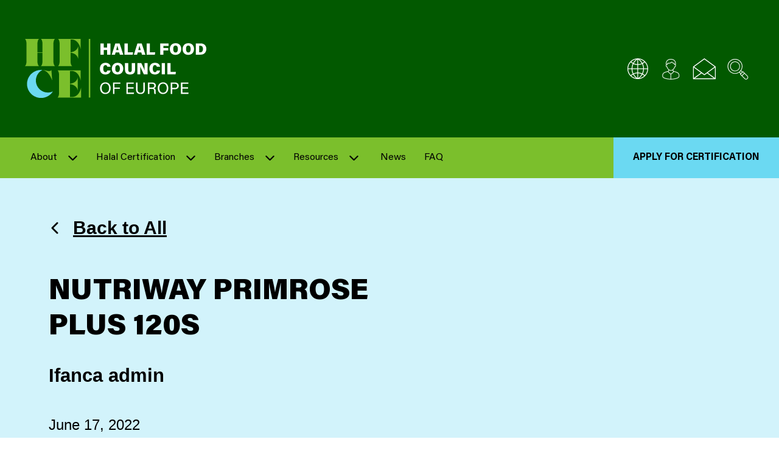

--- FILE ---
content_type: text/html; charset=UTF-8
request_url: https://hfce.eu/products/nutriway-primrose-plus-120s/
body_size: 11903
content:
<!doctype html>
<html lang="en-US">
	<head>
  <meta charset="utf-8">
  <meta http-equiv="x-ua-compatible" content="ie=edge">
  <meta name="viewport" content="width=device-width, initial-scale=1, shrink-to-fit=no">
  <link rel="apple-touch-icon" sizes="180x180" href="https://hfce.eu/app/themes/ifanca-eu/dist/images/favicons/apple-touch-icon.png">
  <link rel="icon" type="image/png" sizes="32x32" href="https://hfce.eu/app/themes/ifanca-eu/dist/images/favicons/favicon-32x32.png">
  <link rel="icon" type="image/png" sizes="16x16" href="https://hfce.eu/app/themes/ifanca-eu/dist/images/favicons/favicon-16x16.png">
  <link rel="manifest" href="https://hfce.eu/app/themes/ifanca-eu/dist/images/favicons/site.webmanifest">
  <link rel="mask-icon" href="https://hfce.eu/app/themes/ifanca-eu/dist/images/favicons/safari-pinned-tab.svg" color="#3d64ac">
  <meta name="msapplication-TileColor" content="#3d64ac">
  <meta name="theme-color" content="#ffffff">
  <!-- Google Tag Manager -->
  <script>(function(w,d,s,l,i){w[l]=w[l]||[];w[l].push({'gtm.start':
  new Date().getTime(),event:'gtm.js'});var f=d.getElementsByTagName(s)[0],
  j=d.createElement(s),dl=l!='dataLayer'?'&l='+l:'';j.async=true;j.src=
  'https://www.googletagmanager.com/gtm.js?id='+i+dl;f.parentNode.insertBefore(j,f);
  })(window,document,'script','dataLayer','GTM-PVBKXRWT');</script>
  <!-- End Google Tag Manager -->
  <link rel="dns-prefetch" href="//cdn.hu-manity.co" />
		<!-- Cookie Compliance -->
		<script type="text/javascript">var huOptions = {"appID":"hfceeu-58c999c","currentLanguage":"en","blocking":true,"globalCookie":false,"isAdmin":false,"privacyConsent":true,"forms":[],"customProviders":[{"IsCustom":true,"IsLocked":null,"CategoryID":1,"ProviderID":3,"ProviderURL":"https:\/\/policies.google.com\/privacy","ProviderName":"Google Recaptcha"}],"customPatterns":[{"Pattern":"google.com\/recaptcha","CookieID":3,"IsCustom":true,"CategoryID":1,"ProviderID":3,"PatternType":"script","PatternFormat":"URL"}]};</script>
		<script type="text/javascript" src="https://cdn.hu-manity.co/hu-banner.min.js"></script><meta name='robots' content='index, follow, max-image-preview:large, max-snippet:-1, max-video-preview:-1' />
	<style>img:is([sizes="auto" i], [sizes^="auto," i]) { contain-intrinsic-size: 3000px 1500px }</style>
	
	<!-- This site is optimized with the Yoast SEO plugin v25.9 - https://yoast.com/wordpress/plugins/seo/ -->
	<title>NUTRIWAY Primrose Plus 120s - HFCE</title>
	<link rel="canonical" href="https://hfce.eu/products/nutriway-primrose-plus-120s/" />
	<meta property="og:locale" content="en_US" />
	<meta property="og:type" content="article" />
	<meta property="og:title" content="NUTRIWAY Primrose Plus 120s - HFCE" />
	<meta property="og:url" content="https://hfce.eu/products/nutriway-primrose-plus-120s/" />
	<meta property="og:site_name" content="HFCE" />
	<meta property="article:modified_time" content="2023-02-28T20:44:12+00:00" />
	<meta name="twitter:card" content="summary_large_image" />
	<script type="application/ld+json" class="yoast-schema-graph">{"@context":"https://schema.org","@graph":[{"@type":"WebPage","@id":"https://hfce.eu/products/nutriway-primrose-plus-120s/","url":"https://hfce.eu/products/nutriway-primrose-plus-120s/","name":"NUTRIWAY Primrose Plus 120s - HFCE","isPartOf":{"@id":"https://hfce.eu/#website"},"datePublished":"2022-06-17T10:35:57+00:00","dateModified":"2023-02-28T20:44:12+00:00","breadcrumb":{"@id":"https://hfce.eu/products/nutriway-primrose-plus-120s/#breadcrumb"},"inLanguage":"en-US","potentialAction":[{"@type":"ReadAction","target":["https://hfce.eu/products/nutriway-primrose-plus-120s/"]}]},{"@type":"BreadcrumbList","@id":"https://hfce.eu/products/nutriway-primrose-plus-120s/#breadcrumb","itemListElement":[{"@type":"ListItem","position":1,"name":"Home","item":"https://hfce.eu/"},{"@type":"ListItem","position":2,"name":"Product","item":"https://hfce.eu/products/"},{"@type":"ListItem","position":3,"name":"NUTRIWAY Primrose Plus 120s"}]},{"@type":"WebSite","@id":"https://hfce.eu/#website","url":"https://hfce.eu/","name":"HFCE","description":"","potentialAction":[{"@type":"SearchAction","target":{"@type":"EntryPoint","urlTemplate":"https://hfce.eu/?s={search_term_string}"},"query-input":{"@type":"PropertyValueSpecification","valueRequired":true,"valueName":"search_term_string"}}],"inLanguage":"en-US"}]}</script>
	<!-- / Yoast SEO plugin. -->


<link rel='stylesheet' id='wp-block-library-css' href='https://hfce.eu/wp/wp-includes/css/dist/block-library/style.min.css?ver=178d92dc4af63444c7db02b3cbf14aca' type='text/css' media='all' />
<style id='safe-svg-svg-icon-style-inline-css' type='text/css'>
.safe-svg-cover{text-align:center}.safe-svg-cover .safe-svg-inside{display:inline-block;max-width:100%}.safe-svg-cover svg{fill:currentColor;height:100%;max-height:100%;max-width:100%;width:100%}

</style>
<style id='global-styles-inline-css' type='text/css'>
:root{--wp--preset--aspect-ratio--square: 1;--wp--preset--aspect-ratio--4-3: 4/3;--wp--preset--aspect-ratio--3-4: 3/4;--wp--preset--aspect-ratio--3-2: 3/2;--wp--preset--aspect-ratio--2-3: 2/3;--wp--preset--aspect-ratio--16-9: 16/9;--wp--preset--aspect-ratio--9-16: 9/16;--wp--preset--color--black: #000000;--wp--preset--color--cyan-bluish-gray: #abb8c3;--wp--preset--color--white: #ffffff;--wp--preset--color--pale-pink: #f78da7;--wp--preset--color--vivid-red: #cf2e2e;--wp--preset--color--luminous-vivid-orange: #ff6900;--wp--preset--color--luminous-vivid-amber: #fcb900;--wp--preset--color--light-green-cyan: #7bdcb5;--wp--preset--color--vivid-green-cyan: #00d084;--wp--preset--color--pale-cyan-blue: #8ed1fc;--wp--preset--color--vivid-cyan-blue: #0693e3;--wp--preset--color--vivid-purple: #9b51e0;--wp--preset--gradient--vivid-cyan-blue-to-vivid-purple: linear-gradient(135deg,rgba(6,147,227,1) 0%,rgb(155,81,224) 100%);--wp--preset--gradient--light-green-cyan-to-vivid-green-cyan: linear-gradient(135deg,rgb(122,220,180) 0%,rgb(0,208,130) 100%);--wp--preset--gradient--luminous-vivid-amber-to-luminous-vivid-orange: linear-gradient(135deg,rgba(252,185,0,1) 0%,rgba(255,105,0,1) 100%);--wp--preset--gradient--luminous-vivid-orange-to-vivid-red: linear-gradient(135deg,rgba(255,105,0,1) 0%,rgb(207,46,46) 100%);--wp--preset--gradient--very-light-gray-to-cyan-bluish-gray: linear-gradient(135deg,rgb(238,238,238) 0%,rgb(169,184,195) 100%);--wp--preset--gradient--cool-to-warm-spectrum: linear-gradient(135deg,rgb(74,234,220) 0%,rgb(151,120,209) 20%,rgb(207,42,186) 40%,rgb(238,44,130) 60%,rgb(251,105,98) 80%,rgb(254,248,76) 100%);--wp--preset--gradient--blush-light-purple: linear-gradient(135deg,rgb(255,206,236) 0%,rgb(152,150,240) 100%);--wp--preset--gradient--blush-bordeaux: linear-gradient(135deg,rgb(254,205,165) 0%,rgb(254,45,45) 50%,rgb(107,0,62) 100%);--wp--preset--gradient--luminous-dusk: linear-gradient(135deg,rgb(255,203,112) 0%,rgb(199,81,192) 50%,rgb(65,88,208) 100%);--wp--preset--gradient--pale-ocean: linear-gradient(135deg,rgb(255,245,203) 0%,rgb(182,227,212) 50%,rgb(51,167,181) 100%);--wp--preset--gradient--electric-grass: linear-gradient(135deg,rgb(202,248,128) 0%,rgb(113,206,126) 100%);--wp--preset--gradient--midnight: linear-gradient(135deg,rgb(2,3,129) 0%,rgb(40,116,252) 100%);--wp--preset--font-size--small: 13px;--wp--preset--font-size--medium: 20px;--wp--preset--font-size--large: 36px;--wp--preset--font-size--x-large: 42px;--wp--preset--spacing--20: 0.44rem;--wp--preset--spacing--30: 0.67rem;--wp--preset--spacing--40: 1rem;--wp--preset--spacing--50: 1.5rem;--wp--preset--spacing--60: 2.25rem;--wp--preset--spacing--70: 3.38rem;--wp--preset--spacing--80: 5.06rem;--wp--preset--shadow--natural: 6px 6px 9px rgba(0, 0, 0, 0.2);--wp--preset--shadow--deep: 12px 12px 50px rgba(0, 0, 0, 0.4);--wp--preset--shadow--sharp: 6px 6px 0px rgba(0, 0, 0, 0.2);--wp--preset--shadow--outlined: 6px 6px 0px -3px rgba(255, 255, 255, 1), 6px 6px rgba(0, 0, 0, 1);--wp--preset--shadow--crisp: 6px 6px 0px rgba(0, 0, 0, 1);}:where(body) { margin: 0; }.wp-site-blocks > .alignleft { float: left; margin-right: 2em; }.wp-site-blocks > .alignright { float: right; margin-left: 2em; }.wp-site-blocks > .aligncenter { justify-content: center; margin-left: auto; margin-right: auto; }:where(.is-layout-flex){gap: 0.5em;}:where(.is-layout-grid){gap: 0.5em;}.is-layout-flow > .alignleft{float: left;margin-inline-start: 0;margin-inline-end: 2em;}.is-layout-flow > .alignright{float: right;margin-inline-start: 2em;margin-inline-end: 0;}.is-layout-flow > .aligncenter{margin-left: auto !important;margin-right: auto !important;}.is-layout-constrained > .alignleft{float: left;margin-inline-start: 0;margin-inline-end: 2em;}.is-layout-constrained > .alignright{float: right;margin-inline-start: 2em;margin-inline-end: 0;}.is-layout-constrained > .aligncenter{margin-left: auto !important;margin-right: auto !important;}.is-layout-constrained > :where(:not(.alignleft):not(.alignright):not(.alignfull)){margin-left: auto !important;margin-right: auto !important;}body .is-layout-flex{display: flex;}.is-layout-flex{flex-wrap: wrap;align-items: center;}.is-layout-flex > :is(*, div){margin: 0;}body .is-layout-grid{display: grid;}.is-layout-grid > :is(*, div){margin: 0;}body{padding-top: 0px;padding-right: 0px;padding-bottom: 0px;padding-left: 0px;}a:where(:not(.wp-element-button)){text-decoration: underline;}:root :where(.wp-element-button, .wp-block-button__link){background-color: #32373c;border-width: 0;color: #fff;font-family: inherit;font-size: inherit;line-height: inherit;padding: calc(0.667em + 2px) calc(1.333em + 2px);text-decoration: none;}.has-black-color{color: var(--wp--preset--color--black) !important;}.has-cyan-bluish-gray-color{color: var(--wp--preset--color--cyan-bluish-gray) !important;}.has-white-color{color: var(--wp--preset--color--white) !important;}.has-pale-pink-color{color: var(--wp--preset--color--pale-pink) !important;}.has-vivid-red-color{color: var(--wp--preset--color--vivid-red) !important;}.has-luminous-vivid-orange-color{color: var(--wp--preset--color--luminous-vivid-orange) !important;}.has-luminous-vivid-amber-color{color: var(--wp--preset--color--luminous-vivid-amber) !important;}.has-light-green-cyan-color{color: var(--wp--preset--color--light-green-cyan) !important;}.has-vivid-green-cyan-color{color: var(--wp--preset--color--vivid-green-cyan) !important;}.has-pale-cyan-blue-color{color: var(--wp--preset--color--pale-cyan-blue) !important;}.has-vivid-cyan-blue-color{color: var(--wp--preset--color--vivid-cyan-blue) !important;}.has-vivid-purple-color{color: var(--wp--preset--color--vivid-purple) !important;}.has-black-background-color{background-color: var(--wp--preset--color--black) !important;}.has-cyan-bluish-gray-background-color{background-color: var(--wp--preset--color--cyan-bluish-gray) !important;}.has-white-background-color{background-color: var(--wp--preset--color--white) !important;}.has-pale-pink-background-color{background-color: var(--wp--preset--color--pale-pink) !important;}.has-vivid-red-background-color{background-color: var(--wp--preset--color--vivid-red) !important;}.has-luminous-vivid-orange-background-color{background-color: var(--wp--preset--color--luminous-vivid-orange) !important;}.has-luminous-vivid-amber-background-color{background-color: var(--wp--preset--color--luminous-vivid-amber) !important;}.has-light-green-cyan-background-color{background-color: var(--wp--preset--color--light-green-cyan) !important;}.has-vivid-green-cyan-background-color{background-color: var(--wp--preset--color--vivid-green-cyan) !important;}.has-pale-cyan-blue-background-color{background-color: var(--wp--preset--color--pale-cyan-blue) !important;}.has-vivid-cyan-blue-background-color{background-color: var(--wp--preset--color--vivid-cyan-blue) !important;}.has-vivid-purple-background-color{background-color: var(--wp--preset--color--vivid-purple) !important;}.has-black-border-color{border-color: var(--wp--preset--color--black) !important;}.has-cyan-bluish-gray-border-color{border-color: var(--wp--preset--color--cyan-bluish-gray) !important;}.has-white-border-color{border-color: var(--wp--preset--color--white) !important;}.has-pale-pink-border-color{border-color: var(--wp--preset--color--pale-pink) !important;}.has-vivid-red-border-color{border-color: var(--wp--preset--color--vivid-red) !important;}.has-luminous-vivid-orange-border-color{border-color: var(--wp--preset--color--luminous-vivid-orange) !important;}.has-luminous-vivid-amber-border-color{border-color: var(--wp--preset--color--luminous-vivid-amber) !important;}.has-light-green-cyan-border-color{border-color: var(--wp--preset--color--light-green-cyan) !important;}.has-vivid-green-cyan-border-color{border-color: var(--wp--preset--color--vivid-green-cyan) !important;}.has-pale-cyan-blue-border-color{border-color: var(--wp--preset--color--pale-cyan-blue) !important;}.has-vivid-cyan-blue-border-color{border-color: var(--wp--preset--color--vivid-cyan-blue) !important;}.has-vivid-purple-border-color{border-color: var(--wp--preset--color--vivid-purple) !important;}.has-vivid-cyan-blue-to-vivid-purple-gradient-background{background: var(--wp--preset--gradient--vivid-cyan-blue-to-vivid-purple) !important;}.has-light-green-cyan-to-vivid-green-cyan-gradient-background{background: var(--wp--preset--gradient--light-green-cyan-to-vivid-green-cyan) !important;}.has-luminous-vivid-amber-to-luminous-vivid-orange-gradient-background{background: var(--wp--preset--gradient--luminous-vivid-amber-to-luminous-vivid-orange) !important;}.has-luminous-vivid-orange-to-vivid-red-gradient-background{background: var(--wp--preset--gradient--luminous-vivid-orange-to-vivid-red) !important;}.has-very-light-gray-to-cyan-bluish-gray-gradient-background{background: var(--wp--preset--gradient--very-light-gray-to-cyan-bluish-gray) !important;}.has-cool-to-warm-spectrum-gradient-background{background: var(--wp--preset--gradient--cool-to-warm-spectrum) !important;}.has-blush-light-purple-gradient-background{background: var(--wp--preset--gradient--blush-light-purple) !important;}.has-blush-bordeaux-gradient-background{background: var(--wp--preset--gradient--blush-bordeaux) !important;}.has-luminous-dusk-gradient-background{background: var(--wp--preset--gradient--luminous-dusk) !important;}.has-pale-ocean-gradient-background{background: var(--wp--preset--gradient--pale-ocean) !important;}.has-electric-grass-gradient-background{background: var(--wp--preset--gradient--electric-grass) !important;}.has-midnight-gradient-background{background: var(--wp--preset--gradient--midnight) !important;}.has-small-font-size{font-size: var(--wp--preset--font-size--small) !important;}.has-medium-font-size{font-size: var(--wp--preset--font-size--medium) !important;}.has-large-font-size{font-size: var(--wp--preset--font-size--large) !important;}.has-x-large-font-size{font-size: var(--wp--preset--font-size--x-large) !important;}
:where(.wp-block-post-template.is-layout-flex){gap: 1.25em;}:where(.wp-block-post-template.is-layout-grid){gap: 1.25em;}
:where(.wp-block-columns.is-layout-flex){gap: 2em;}:where(.wp-block-columns.is-layout-grid){gap: 2em;}
:root :where(.wp-block-pullquote){font-size: 1.5em;line-height: 1.6;}
</style>
<link rel='stylesheet' id='page-list-style-css' href='https://hfce.eu/app/plugins/sitemap/css/page-list.css?ver=4.4' type='text/css' media='all' />
<link rel='stylesheet' id='tablepress-default-css' href='https://hfce.eu/app/plugins/tablepress/css/build/default.css?ver=3.2.1' type='text/css' media='all' />
<link rel='stylesheet' id='sage/main.css-css' href='https://hfce.eu/app/themes/ifanca-eu/dist/styles/main.css' type='text/css' media='all' />
<script type="text/javascript" src="https://hfce.eu/wp/wp-includes/js/jquery/jquery.min.js?ver=3.7.1" id="jquery-core-js"></script>
<script type="text/javascript" src="https://hfce.eu/wp/wp-includes/js/jquery/jquery-migrate.min.js?ver=3.4.1" id="jquery-migrate-js"></script>
<link rel="https://api.w.org/" href="https://hfce.eu/wp-json/" /><link rel="EditURI" type="application/rsd+xml" title="RSD" href="https://hfce.eu/wp/xmlrpc.php?rsd" />

<link rel='shortlink' href='https://hfce.eu/?p=7076' />
<link rel="alternate" title="oEmbed (JSON)" type="application/json+oembed" href="https://hfce.eu/wp-json/oembed/1.0/embed?url=https%3A%2F%2Fhfce.eu%2Fproducts%2Fnutriway-primrose-plus-120s%2F" />
<link rel="alternate" title="oEmbed (XML)" type="text/xml+oembed" href="https://hfce.eu/wp-json/oembed/1.0/embed?url=https%3A%2F%2Fhfce.eu%2Fproducts%2Fnutriway-primrose-plus-120s%2F&#038;format=xml" />
<!-- Stream WordPress user activity plugin v4.1.1 -->
<link rel="icon" href="https://hfce.eu/app/uploads/2023/11/cropped-Untitled-design-4-32x32.png" sizes="32x32" />
<link rel="icon" href="https://hfce.eu/app/uploads/2023/11/cropped-Untitled-design-4-192x192.png" sizes="192x192" />
<link rel="apple-touch-icon" href="https://hfce.eu/app/uploads/2023/11/cropped-Untitled-design-4-180x180.png" />
<meta name="msapplication-TileImage" content="https://hfce.eu/app/uploads/2023/11/cropped-Untitled-design-4-270x270.png" />
</head>
	<body class="wp-singular products-template-default single single-products postid-7076 single-format-standard wp-theme-ifanca-euresources cookies-not-set nutriway-primrose-plus-120s app-data index-data singular-data single-data single-products-data single-products-nutriway-primrose-plus-120s-data">
		<!-- Google Tag Manager (noscript) -->
		<noscript><iframe src="https://www.googletagmanager.com/ns.html?id=GTM-PVBKXRWT"
		height="0" width="0" style="display:none;visibility:hidden"></iframe></noscript>
		<!-- End Google Tag Manager (noscript) -->
				<header class="header">
	
	
	
	
	
	

	<div class="wrapper">

		<div class="top" id="js-top">

			<a href="/" class="logo">
									<picture ><img src="https://hfce.eu/app/uploads/2023/08/logo.svg" role="img" alt='logo' property="v:image"   content="https://hfce.eu/app/uploads/2023/08/logo.svg"  /></picture>
								<span class="screen-reader-text">HFCE</span>
			</a>
			
			<div class="icons-container-top">
			<div class="icons js-icons">
									<button class="lang-toggle" aria-expanded="false" aria-controls="lang-dd" aria-label="Multi-Language selector">
						<svg width="29" height="29" viewBox="0 0 29 29" fill="none" xmlns="http://www.w3.org/2000/svg">
<path fill-rule="evenodd" clip-rule="evenodd" d="M15.4064 28.251C23.0985 27.9562 29.1392 21.5582 28.9918 13.8618C28.8444 6.16544 22.5632 0.00335884 14.8654 0.00335884C7.1676 0.00335884 0.88637 6.16544 0.738969 13.8618C0.591568 21.5582 6.63225 27.9562 14.3244 28.251H15.4064ZM24.4494 22.972C23.6208 22.2123 22.7047 21.554 21.7204 21.011C22.6539 19.0203 23.1799 16.863 23.2674 14.666H27.8974C27.7802 17.7584 26.5571 20.7061 24.4504 22.973L24.4494 22.972ZM20.2669 21.4868L20.2674 21.486V21.487L20.2669 21.4868ZM15.4074 20.333C17.0862 20.4024 18.7361 20.7941 20.2669 21.4868C19.0832 23.6028 17.4186 25.4109 15.4074 26.765V20.333ZM15.4074 19.237V14.666H22.2004C22.1186 16.6951 21.6281 18.6869 20.7584 20.522C19.0732 19.7559 17.2567 19.32 15.4074 19.238V19.237ZM23.6864 23.74C22.9346 23.0567 22.1072 22.4615 21.2204 21.966C20.1327 23.9357 18.644 25.6554 16.8504 27.014C19.4094 26.6446 21.7945 25.5023 23.6864 23.74ZM15.4084 13.601V9.011C17.2623 8.94116 19.0847 8.5101 20.7734 7.742C21.6453 9.57562 22.1314 11.5688 22.2014 13.598L15.4084 13.601ZM15.4084 1.511V7.929C17.0876 7.86123 18.7379 7.46937 20.2684 6.775C19.0841 4.66313 17.4192 2.8598 15.4084 1.511ZM16.8364 1.237C19.398 1.61233 21.7862 2.75363 23.6874 4.511C22.939 5.19889 22.1107 5.79448 21.2204 6.285C20.1203 4.31974 18.6281 2.60153 16.8364 1.237ZM6.04638 4.511C6.79444 5.19886 7.62236 5.79446 8.51238 6.285C9.61228 4.32384 11.099 2.60647 12.8824 1.237C10.3281 1.62196 7.94742 2.76216 6.04638 4.511ZM14.3204 1.497V7.929C12.6411 7.8612 10.9908 7.46935 9.46038 6.775C10.6446 4.65927 12.3093 2.85137 14.3204 1.497ZM14.3204 9.011C12.4736 8.94542 10.6574 8.51907 8.97438 7.756C8.10757 9.58614 7.62174 11.5734 7.54638 13.597H14.3204V9.011ZM14.3204 14.666V19.238C12.4646 19.3186 10.6422 19.7601 8.95538 20.538C8.08313 18.7002 7.60198 16.7014 7.54238 14.668L14.3204 14.666ZM14.3204 26.766V20.334V20.333C12.6411 20.4008 10.9908 20.7927 9.46038 21.487C10.6521 23.5976 12.3153 25.4042 14.3204 26.766ZM12.8924 27.025C10.3314 26.6384 7.94506 25.4931 6.04138 23.737C6.79264 23.058 7.61664 22.464 8.49838 21.966C9.6128 23.9299 11.1088 25.651 12.8984 27.028L12.8924 27.025ZM23.2684 13.6H27.8984L27.8934 13.598C27.7765 10.501 26.5536 7.54853 24.4464 5.276C23.6183 6.04324 22.7035 6.7111 21.7204 7.266C22.6679 9.24791 23.1949 11.4045 23.2684 13.6ZM5.28238 5.275C6.11468 6.04267 7.03354 6.71084 8.02038 7.266C7.08174 9.25085 6.5519 11.4042 6.46238 13.598H1.83238C1.94923 10.501 3.17217 7.54853 5.27938 5.276L5.28238 5.275ZM6.46438 14.666H1.83438C1.95649 17.7659 3.17847 20.7211 5.28138 23.002C6.1047 22.229 7.02029 21.5606 8.00738 21.012C7.06345 19.0248 6.53824 16.8647 6.46438 14.666Z" fill="white"/>
</svg>						<span>Multi-Language selector</span>
					</button>
					
					
					<div class="dropdown"><span>Language Selector</span><div class="gtranslate_wrapper" id="gt-wrapper-22933477"></div></div>
				
									<a href="https://halalportal.org/hcpages/SignIn.aspx?ReturnUrl=%2f_layouts%2f15%2fAuthenticate.aspx%3fSource%3d%252F&amp;Source=%2F" class="login" aria-label="Client login" 
						 target="_blank" >
						<svg width="31" height="37" viewBox="0 0 31 37" fill="none" xmlns="http://www.w3.org/2000/svg">
<path fill-rule="evenodd" clip-rule="evenodd" d="M23.7891 23.046C24.9698 23.4251 26.12 23.8931 27.2301 24.446C29.0611 25.3808 30.2126 27.2641 30.2101 29.32V30.801C30.2189 32.1603 29.4696 33.4113 28.2671 34.045C25.9291 35.28 21.7801 36.745 15.2931 36.745C8.81905 36.745 4.67305 35.28 2.31905 34.045C1.11647 33.4113 0.367188 32.1603 0.376054 30.801V29.319C0.370233 27.261 1.53321 25.3781 3.37605 24.462C4.47611 23.898 5.62022 23.4245 6.79705 23.046L8.32805 22.601C8.33195 22.601 8.37056 22.5925 8.441 22.577C8.67795 22.5248 9.27513 22.3932 10.1231 22.239C10.7046 21.6379 11.1043 20.8846 11.2761 20.066C9.76245 18.8174 8.66996 17.1332 8.14705 15.242C7.85417 15.2116 7.57804 15.0906 7.35705 14.896C6.7775 14.3457 6.44012 13.5879 6.41905 12.789C6.34263 12.1677 6.45152 11.5376 6.73205 10.978C6.57845 10.314 6.50095 9.63458 6.50105 8.953C6.50105 4.128 9.96105 0.997997 15.3121 0.997997C20.6631 0.997997 24.1211 4.127 24.1211 8.951C24.113 9.64861 24.0356 10.3437 23.8901 11.026C24.1422 11.5769 24.239 12.1861 24.1701 12.788C24.1416 13.5852 23.8054 14.3403 23.2321 14.895C23.0111 15.0896 22.7349 15.2106 22.4421 15.241C21.9197 17.1364 20.8206 18.8223 19.2971 20.065C19.4818 20.8533 19.8599 21.5832 20.3971 22.189C21.0307 22.2869 21.6576 22.4245 22.2741 22.601C22.5324 22.6683 22.8073 22.7519 23.1052 22.8424L23.1052 22.8424L23.1056 22.8425L23.1058 22.8426C23.3208 22.9079 23.5477 22.9769 23.7891 23.046ZM23.0321 8.952C23.0321 4.721 20.0681 2.103 15.3101 2.103L15.3081 2.104C10.5501 2.104 7.58605 4.722 7.58605 8.953C7.5882 9.33306 7.61559 9.71256 7.66805 10.089L7.78305 10.04C8.05104 9.96484 8.33291 9.95354 8.60605 10.007C8.68806 9.677 8.82006 9.167 9.03405 8.393L9.06705 8.311L9.11605 8.211L9.18205 8.145L9.24805 8.063L9.34805 8.03L9.44806 7.997H9.56306L9.62906 7.981C9.67605 7.998 14.0911 8.623 16.5781 5.936L16.6441 5.887L16.7261 5.821H16.7431L16.8581 5.788L16.9401 5.772H17.0551L17.1381 5.793L17.2201 5.842L17.3351 5.908L17.3841 5.99L17.4501 6.072C18.2051 7.31056 19.5738 8.04069 21.0231 7.978H21.0721L21.1721 8.011L21.2721 8.044L21.3541 8.093L21.4361 8.159L21.4851 8.259L21.5341 8.359L21.5501 8.392C21.7641 9.166 21.8961 9.677 21.9781 10.006C22.2458 9.95201 22.5226 9.96333 22.7851 10.039L22.9501 10.105C23.0025 9.72287 23.0299 9.33771 23.0321 8.952ZM9.05105 14.504C9.01731 14.3472 8.91436 14.2141 8.77105 14.142C8.62269 14.0598 8.44242 14.0598 8.29405 14.142L8.24505 14.158C8.16866 14.1494 8.09779 14.1139 8.04505 14.058C7.69426 13.6896 7.49967 13.1997 7.50205 12.691C7.42005 11.835 7.73305 11.191 8.07805 11.091C8.28095 11.0385 8.4966 11.0749 8.67105 11.191L8.83605 11.257C8.99495 11.3077 9.16778 11.2899 9.31305 11.208C9.45893 11.1149 9.5463 10.953 9.54405 10.78C9.56005 10.648 9.74405 9.891 9.95605 9.117C10.2031 9.133 10.4991 9.15 10.8781 9.15C13.0564 9.21527 15.1869 8.50311 16.8881 7.141C17.7935 8.27508 19.1392 8.96974 20.5881 9.051C20.8191 9.841 21.0161 10.632 21.0331 10.73C21.0343 10.9074 21.1124 11.0755 21.2471 11.191C21.396 11.279 21.5742 11.3028 21.7411 11.257L21.9061 11.191C22.0798 11.0731 22.2962 11.0366 22.4991 11.091C22.8451 11.191 23.1581 11.832 23.0921 12.691C23.0751 13.199 22.8763 13.6841 22.5321 14.058C22.4793 14.1139 22.4085 14.1494 22.3321 14.158L22.2661 14.142C22.1292 14.0595 21.9579 14.0595 21.8211 14.142C21.6642 14.2012 21.5501 14.3388 21.5211 14.504C21.0758 16.4255 19.9899 18.1384 18.4421 19.361C16.5668 20.7609 13.9943 20.7609 12.1191 19.361C10.5712 18.1384 9.48535 16.4255 9.04005 14.504H9.05105ZM12.2465 20.7178L12.2341 20.711L12.2491 20.709L12.2465 20.7178ZM12.2465 20.7178C13.1768 21.2291 14.2185 21.5039 15.2801 21.518C16.3463 21.5038 17.3926 21.2266 18.3261 20.711C18.5643 21.5237 18.9928 22.2679 19.5761 22.882C19.2761 23.755 17.2711 25.418 15.2951 26.652C13.3361 25.417 11.3111 23.738 11.0311 22.882C11.5962 22.2629 12.012 21.5226 12.2465 20.7178ZM1.46305 30.801V29.32C1.46243 27.6782 2.38537 26.1757 3.85005 25.434C4.90079 24.8933 5.99743 24.4469 7.12705 24.1C7.61098 23.92 8.10601 23.7713 8.60905 23.655C8.62505 23.639 9.16905 23.523 10.0741 23.355C10.7821 24.969 13.6801 26.911 14.7501 27.586V35.672C8.49305 35.572 4.60805 34.026 2.82905 33.087C1.98327 32.6375 1.45673 31.7558 1.46205 30.798L1.46305 30.801ZM27.7761 33.09C28.6213 32.6389 29.1463 31.756 29.1391 30.798V29.318C29.1289 27.6722 28.2037 26.1687 26.7391 25.418C25.6825 24.89 24.587 24.444 23.4621 24.084C22.9021 23.902 22.4411 23.754 21.9801 23.639C21.5191 23.51 21.0251 23.41 20.5311 23.31C19.8891 24.957 16.9261 26.916 15.8391 27.591V35.675C22.0961 35.576 25.9981 34.028 27.7761 33.09Z" fill="white"/>
</svg>
						<span>Client login</span>
					</a>
								
									<a href="mailto:halal@hfce.eu" class="email" aria-label="Email us">
						<svg width="33" height="29" viewBox="0 0 33 29" fill="none" xmlns="http://www.w3.org/2000/svg">
<path fill-rule="evenodd" clip-rule="evenodd" d="M1.04527 10.908L5.63927 7.599L7.28527 6.43L16.0613 0.123998C16.2625 -0.0408367 16.552 -0.0408367 16.7533 0.123998L25.5123 6.43L27.1583 7.599L31.7703 10.908C32.0255 10.9729 32.2027 11.2047 32.1983 11.468V27.819L32.1823 28L32.1493 28.049L32.1003 28.149L32.0453 28.182L31.9793 28.282L31.9133 28.315L31.8803 28.348L31.8473 28.364L31.6003 28.413H1.19327L0.962268 28.364L0.929268 28.348L0.880268 28.315L0.831268 28.282L0.749268 28.182L0.700268 28.149L0.649268 28.032L0.633268 27.999L0.617268 27.818V11.468C0.612862 11.2047 0.790031 10.9729 1.04527 10.908ZM16.4073 1.309L30.5173 11.468L21.4613 17.988L19.8613 19.124L16.4033 21.61L2.30027 11.468L16.4073 1.309ZM11.5833 19.618L1.78327 26.665V12.555L11.5833 19.618ZM16.0623 22.828L12.6043 20.342L3.02127 27.242H29.7783L20.2123 20.342L16.7543 22.828C16.6498 22.8913 16.5304 22.9258 16.4083 22.928C16.2858 22.928 16.1658 22.8934 16.0623 22.828ZM31.0123 12.554V26.664L25.3813 22.614L21.2153 19.614L27.8503 14.823L31.0123 12.554Z" fill="white"/>
</svg>						<span>Email us</span>
					</a>
								
									
					<a href="https://hfce.eu/?s" class="search" aria-label="Search site">
						<svg width="37" height="37" viewBox="0 0 37 37" fill="none" xmlns="http://www.w3.org/2000/svg">
<path fill-rule="evenodd" clip-rule="evenodd" d="M35.2295 30.333L27.6065 22.71C27.3928 22.5127 27.0633 22.5127 26.8495 22.71L26.2735 23.27L24.1525 21.145C27.9057 15.6251 26.8443 8.15606 21.7019 3.90027C16.5596 -0.355529 9.02381 -0.00141866 4.30316 4.71785C-0.417484 9.43712 -0.773793 16.9728 3.4805 22.1164C7.7348 27.26 15.2035 28.3236 20.7245 24.572L22.8525 26.694L22.2925 27.27C22.1901 27.3693 22.1322 27.5058 22.1322 27.6485C22.1322 27.7912 22.1901 27.9277 22.2925 28.027L29.9155 35.667C30.6269 36.3661 31.5851 36.7567 32.5825 36.754C34.1058 36.7577 35.4802 35.8406 36.0615 34.4326C36.6428 33.0246 36.3157 31.405 35.2335 30.333H35.2295ZM5.13352 22.249C0.52458 17.6352 0.527184 10.1592 5.13933 5.54863C9.75148 0.938087 17.2276 0.938087 21.8397 5.54863C26.4519 10.1592 26.4545 17.6352 21.8455 22.249C19.6308 24.4679 16.6245 25.7148 13.4895 25.7148C10.3545 25.7148 7.34821 24.4679 5.13352 22.249ZM23.5085 22.035C23.2285 22.364 22.9325 22.71 22.6195 23.023L22.6155 23.022C22.2984 23.3414 21.9646 23.6438 21.6155 23.928L23.6245 25.937L25.5175 24.044L23.5085 22.035ZM27.2255 23.845L29.1185 25.755L25.3345 29.542L23.4415 27.649L27.2255 23.845ZM30.6725 34.893C31.7277 35.9282 33.4174 35.9282 34.4725 34.893V34.896C34.9803 34.3973 35.2652 33.7147 35.2625 33.003C35.2683 32.2907 34.983 31.6069 34.4725 31.11L29.8955 26.516L26.0955 30.316L30.6725 34.893Z" fill="white"/>
<path fill-rule="evenodd" clip-rule="evenodd" d="M9.18794 6.46575C12.558 4.51734 16.8167 5.07568 19.5706 7.827C22.031 10.285 22.7687 13.9829 21.4399 17.1969C20.1111 20.4108 16.9774 22.5081 13.4996 22.511C9.60681 22.5143 6.19725 19.9022 5.18702 16.1428C4.17679 12.3834 5.81784 8.41416 9.18794 6.46575ZM10.6132 20.8709C13.4256 22.0351 16.6623 21.3902 18.8136 19.237C21.7439 16.2972 21.7439 11.5408 18.8136 8.601C16.6623 6.44782 13.4256 5.80292 10.6132 6.96711C7.80093 8.13131 5.96707 10.8752 5.96707 13.919C5.96707 16.9628 7.80093 19.7067 10.6132 20.8709Z" fill="white"/>
</svg>						<span>Search site</span>
					</a>
							</div>
			</div>



		</div>

		<button class="hamburger" aria-label="Toggle Primary Menu" aria-controls="primary-menu" aria-expanded="false">
			<span></span>
			<span></span>
			<span></span>
		</button>

		<div id="primary-menu" class="primary-menu" aria-hidden="false">
			<!-- Walker menu needs to be iterated, right now all ID's are 0. -->
			<nav class="menu-primary-navigation-container"><ul id="menu-primary-navigation" class="top-level-menu no-bullets copy-bold"><li class=' menu-item menu-item-type-custom menu-item-object-custom menu-item-has-children dropdown'><button class='dropdown-link' aria-controls='submenu-0' aria-expanded='false'>About</button>
<ul id='submenu-0' aria-hidden='true'  class="submenu no-bullets">
<li class=' menu-item menu-item-type-post_type menu-item-object-page'><a href='https://hfce.eu/about/' class='submenu-link'>About HFCE</a></li>
<li class=' menu-item menu-item-type-post_type menu-item-object-page'><a href='https://hfce.eu/accreditations-and-recognitions/' class='submenu-link'>Accreditations and Recognitions</a></li>
<li class=' menu-item menu-item-type-post_type menu-item-object-page'><a href='https://hfce.eu/contact/' class='submenu-link'>Contact Us</a></li>
</ul>
</li>
<li class=' menu-item menu-item-type-custom menu-item-object-custom menu-item-has-children dropdown'><button class='dropdown-link' aria-controls='submenu-1' aria-expanded='false'>Halal Certification</button>
<ul id='submenu-1' aria-hidden='true'  class="submenu no-bullets">
<li class=' menu-item menu-item-type-post_type menu-item-object-page'><a href='https://hfce.eu/certification-process/' class='submenu-link'>Certification Process</a></li>
<li class=' menu-item menu-item-type-post_type menu-item-object-page'><a href='https://hfce.eu/certification-process-indonesia/' class='submenu-link'>Certification Process – Indonesia</a></li>
<li class=' menu-item menu-item-type-custom menu-item-object-custom'><a href='/certification-process/#application-form' class='submenu-link'>Apply for Certification</a></li>
<li class=' menu-item menu-item-type-post_type menu-item-object-page'><a href='https://hfce.eu/faqs/' class='submenu-link'>Certification FAQs</a></li>
</ul>
</li>
<li class=' menu-item menu-item-type-custom menu-item-object-custom menu-item-has-children dropdown'><button class='dropdown-link' aria-controls='submenu-2' aria-expanded='false'>Branches</button>
<ul id='submenu-2' aria-hidden='true'  class="submenu no-bullets">
<li class=' menu-item menu-item-type-post_type menu-item-object-page'><a href='https://hfce.eu/denmark/' class='submenu-link'>Denmark</a></li>
<li class=' menu-item menu-item-type-post_type menu-item-object-page'><a href='https://hfce.eu/france/' class='submenu-link'>France</a></li>
<li class=' menu-item menu-item-type-post_type menu-item-object-page'><a href='https://hfce.eu/germany/' class='submenu-link'>Germany</a></li>
<li class=' menu-item menu-item-type-post_type menu-item-object-page'><a href='https://hfce.eu/ireland/' class='submenu-link'>Ireland</a></li>
<li class=' menu-item menu-item-type-post_type menu-item-object-page'><a href='https://hfce.eu/italy/' class='submenu-link'>Italy</a></li>
<li class=' menu-item menu-item-type-post_type menu-item-object-page'><a href='https://hfce.eu/netherlands/' class='submenu-link'>Netherlands</a></li>
<li class=' menu-item menu-item-type-post_type menu-item-object-page'><a href='https://hfce.eu/spain/' class='submenu-link'>Spain</a></li>
<li class=' menu-item menu-item-type-post_type menu-item-object-page'><a href='https://hfce.eu/switzerland/' class='submenu-link'>Switzerland</a></li>
<li class=' menu-item menu-item-type-post_type menu-item-object-page'><a href='https://hfce.eu/uk/' class='submenu-link'>United Kingdom</a></li>
</ul>
</li>
<li class=' menu-item menu-item-type-custom menu-item-object-custom menu-item-has-children dropdown'><button class='dropdown-link' aria-controls='submenu-3' aria-expanded='false'>Resources</button>
<ul id='submenu-3' aria-hidden='true'  class="submenu no-bullets">
<li class=' menu-item menu-item-type-post_type menu-item-object-page'><a href='https://hfce.eu/resources/' class='submenu-link'>Resources Library</a></li>
<li class=' menu-item menu-item-type-post_type menu-item-object-page'><a href='https://hfce.eu/faqs/' class='submenu-link'>Frequently Asked Questions</a></li>
</ul>
</li>
<li class=' menu-item menu-item-type-post_type menu-item-object-page current_page_parent'><a href='https://hfce.eu/news/' class=''>News</a></li>
<li class=' menu-item menu-item-type-post_type menu-item-object-page'><a href='https://hfce.eu/faqs/' class=''>FAQ</a></li>
</ul></nav>			
			
							<a href="/certification-process/#application-form" class="nav-cta">Apply for Certification</a>
						
			<div class="top icons-container-menu"></div>
		</div>
	
	</div>

</header>
		<main class="main " role="main">
			       <div class="resources-news-events-detail">
	
	<section id="banner">
		<div class="banner banner-detail">

	<div class="wrapper">
		
		<div class="text">

			<a href="https://hfce.eu/products/" class="btn-back"><span>Back to All</span></a>
						
			<h1>NUTRIWAY Primrose Plus 120s</h1>

			
												<p class="author">Ifanca admin</p>
							
			<div class="meta">
								<p class="date">June 17, 2022</p>
			</div>
			
			<div class="social-icons sm">
									<a href="https://www.facebook.com/sharer/sharer.php?u=https%3A%2F%2Fhfce.eu%2Fproducts%2Fnutriway-primrose-plus-120s%2F" target="_blank" aria-label="link to facebook-f">
											<i class="fab fa-facebook-f"></i>
									</a>
												<a href="http://www.linkedin.com/shareArticle?mini=true&amp;url=https%3A%2F%2Fhfce.eu%2Fproducts%2Fnutriway-primrose-plus-120s%2F&amp;title=NUTRIWAY+Primrose+Plus+120s" target="_blank" aria-label="link to linkedin">
											<i class="fab fa-linkedin"></i>
									</a>
												<a href="https://twitter.com/intent/tweet?text=NUTRIWAY+Primrose+Plus+120s&amp;url=https%3A%2F%2Fhfce.eu%2Fproducts%2Fnutriway-primrose-plus-120s%2F" target="_blank" aria-label="link to twitter">
											<i class="fab fa-twitter"></i>
									</a>
												<a href="mailto:?subject=NUTRIWAY Primrose Plus 120s&amp;body=https://hfce.eu/products/nutriway-primrose-plus-120s/" target="_blank" aria-label="link to envelope">
											<i class="fas fa-envelope"></i>
									</a>
												<button class="clipboard-target" data-clipboard-text="https://hfce.eu/products/nutriway-primrose-plus-120s/">
										<span class="tool">
						Copied!
					</span>
				</button>
												<button id="print-page">
									</button>
						</div>
			
		</div>
		
				
	</div>
</div>
	</section>
	
		
	
</div>
  		</main>
				<footer class="footer">

	<div class="top">

					<div class="prefooter">
				
									<h3 class="xl-title">Get in Touch</h3>
				
				<div class="text">
					<p>Reach out to our team to learn more about HFCE, certification, and how we can work to empower your organisation.</p>
<p><a class="btn" href="http://hfce.eu/contact/">Contact Us</a></p>

									</div>
				
			</div>
				
				
		
	</div>
	
	<div class="bottom">
			
		<div class="logo">
			
			<img src="https://hfce.eu/app/themes/ifanca-eu/dist/images/footer-logo.svg" class="footer-logo" alt="Footer Logo" />

			<nav class="menu-footer-navigation-container"><ul id="menu-footer-navigation" class="no-bullets"><li id="menu-item-1176" class="menu-item menu-item-type-post_type menu-item-object-page menu-item-1176"><a href="https://hfce.eu/terms-conditions/">Legal Information</a></li>
</ul></nav>
			
		</div>

		<div class="bottom-links">
			
						<a class="credit-link" target="_blank" href="https://cliquestudios.com/">Built By Clique Studios</a>
			
			<nav class="menu-sitemap-navigation-container"><ul id="menu-sitemap-navigation" class="no-bullets center-aligned"><li id="menu-item-972" class="menu-item menu-item-type-post_type menu-item-object-page menu-item-972"><a href="https://hfce.eu/sitemap/">Sitemap</a></li>
<li id="menu-item-1178" class="menu-item menu-item-type-post_type menu-item-object-page menu-item-1178"><a href="https://hfce.eu/privacy-policy/">Privacy Policy</a></li>
<li id="menu-item-970" class="menu-item menu-item-type-post_type menu-item-object-page menu-item-970"><a href="https://hfce.eu/terms-conditions/">Terms &#038; Conditions</a></li>
</ul></nav>
			
							<div class="socials">
					
											<span class="copy-bold">Connect with us on social media!</span>
					
											<div class="social-icons">
									<a href="https://linkedin.com/company/hfce/" target="_blank" aria-label="link to linkedin">
											<i class="fab fa-linkedin"></i>
									</a>
						</div>
										
				</div>
			
		</div>

	</div>

</footer>
		<script type="speculationrules">
{"prefetch":[{"source":"document","where":{"and":[{"href_matches":"\/*"},{"not":{"href_matches":["\/wp\/wp-*.php","\/wp\/wp-admin\/*","\/app\/uploads\/*","\/app\/*","\/app\/plugins\/*","\/app\/themes\/ifanca-eu\/resources\/*","\/*\\?(.+)"]}},{"not":{"selector_matches":"a[rel~=\"nofollow\"]"}},{"not":{"selector_matches":".no-prefetch, .no-prefetch a"}}]},"eagerness":"conservative"}]}
</script>
<script type="text/template" id="tmpl-products-item">
    <# 
    if(data.products){ #>
    <# _.each(data.products, function(item){ #>
        <div class="results-card">
            <# if(item.category&&item.category.length>0){ #>
            <div class="tags">
                <# _.each(item.category, function(cat){ #>
                <span>{{{cat}}}</span>
                <# }); #>
            </div>
            <# } #>
            <# if(item.title){ #>
            <h2 class='xs-title'>{{{item.title}}}</h2>
            <# } #>
            <# if(item.company){ #>
            <span class='copy-bold'>{{{item.company}}}</span>
            <# } #>
            <# if(item.sold_in){ #>
            <span class="country caption"><strong>Sold in:</strong> {{{item.sold_in}}}</span>
            <# } #>
            <# if(item.marketplace){ #>
            <span class="marketplace caption"><strong>Marketplace availability:</strong> {{{item.marketplace}}}</span>
            <# } #>

        </div>
    <# }); #>
    <# } #>
</script><script type="text/template" id="tmpl-pagination">
    <# if(data.total_pages&&data.total_pages>1){ #>     
    <div class="inner">
    <# if(data.paged>1){ #>     
        <div class="pagination-button-prev">
            <i class="fas fa-chevron-left"></i>
        </div>
        <# } #>
{{{data.pagination_html}}}
<# if(data.paged < data.total_pages){ #>     
             <div class="pagination-button-next">
            <i class="fas fa-chevron-right"></i>
        </div>
        <# } #>
</div>
<# } #>
</script><script type="text/template" id="tmpl-program-item">
    <# 
    if(data.programs){ #>
    <# _.each(data.programs, function(item,i){ 
        #>
        <div class="program-indiv {{{i}}} {{{item.img_url ? 'with-img': ''}}}">
                <a href="{{{item.link}}}">
																			
											<# if(item.img_url){ #>
											<div class="image">
													<img src="{{{item.img_url}}}" alt="{{{item.title}}}">
											</div>
											<# } #>
									
                    <div class="info light-text">
                        <h3 class="xs-title">{{{item.title}}}</h3>
                        <# if(item.excerpt){ #>
                        <p class="par">{{{item.excerpt}}}</p>
                        <# } #>
                    </div>
                </a>
            </div>
    <# }); #>
    <# } #>
</script><script type="text/template" id="tmpl-certificate-item">
    <# 
    if(data.certificates){ #>
    <# _.each(data.certificates, function(item){ #>
        <div class="results-card {{{item.status}}}">
            <# if(item.category&&item.category.length>0){ #>
            <div class="tags">
                <# _.each(item.category, function(cat){ #>
                <span>{{{cat}}}</span>
                <# }); #>
            </div>
            <# } #>
            <# if(item.title){ #>
            <h2 class='xs-title'><a href="{{{item.url}}}">{{{item.title}}}</a></h2>
            <# } #>
            <div class="bottom">
            <# if(item.status=='active'){ #>
                <a class="cert-link" url="{{{item.pdf_link}}}">View Certificate PDF</a>
                <img src="{{{item.img_logo}}}" alt="m logo">
            <# } else{ #>
            <span class="cert-link">De-certified: {{{item.date}}}</span>
            <# } #>
            </div>
        </div>
    <# }); #>
    <# } #>
</script>
<script type="text/template" id="tmpl-companies-item">
    <#
    if(data.companies){ #>
    <# _.each(data.companies, function(item){ #>
        <div class="results-card {{{item.status != 'Yes' ? 'decertified' : ''}}}">
            <# if(item.category&&item.category.length>0){ #>
            <div class="tags">
                <# _.each(item.category, function(cat){ #>
                <span>{{{cat}}}</span>
                <# }); #>
            </div>
            <# } #>
            <# if(item.title){ #>
				<h2 class='xs-title'>{{{item.title}}}</h2>
            <# } #>
            <div class="bottom">
            <# if(item.status=='Yes'){ #>
				<# if(item.pdf_link){ #>
					<a class="cert-link" href="{{{item.pdf_link}}}" target="_BLANK">View Certificate PDF</a>
				<# } #>
				<# if(item.img_logo){ #>
					<img src="{{{item.img_logo}}}" alt="m logo">
				<# } #>
            <# } else{ #>
				<span class="cert-link">De-certified: {{{item.date}}}</span>
            <# } #>
            </div>
        </div>
    <# }); #>
    <# } #>
</script>
<script type="text/javascript" src="https://hfce.eu/app/themes/ifanca-eu/dist/scripts/manifest.js" id="sage/manifest.js-js"></script>
<script type="text/javascript" src="https://hfce.eu/app/themes/ifanca-eu/dist/scripts/vendor.js" id="sage/vendor.js-js"></script>
<script type="text/javascript" id="sage/vue.js-js-extra">
/* <![CDATA[ */
var GLOBAL = {"siteName":"HFCE","siteUrl":"https:\/\/hfce.eu"};
/* ]]> */
</script>
<script type="text/javascript" src="https://hfce.eu/app/themes/ifanca-eu/dist/scripts/vue.js" id="sage/vue.js-js"></script>
<script type="text/javascript" id="sage/main.js-js-extra">
/* <![CDATA[ */
var sage = {"ajax_url":"https:\/\/hfce.eu\/wp\/wp-admin\/admin-ajax.php","nonce":"8aee873c93"};
/* ]]> */
</script>
<script type="text/javascript" src="https://hfce.eu/app/themes/ifanca-eu/dist/scripts/main.js" id="sage/main.js-js"></script>
<script type="text/javascript" src="https://hfce.eu/wp/wp-includes/js/underscore.min.js?ver=1.13.7" id="underscore-js"></script>
<script type="text/javascript" id="wp-util-js-extra">
/* <![CDATA[ */
var _wpUtilSettings = {"ajax":{"url":"\/wp\/wp-admin\/admin-ajax.php"}};
/* ]]> */
</script>
<script type="text/javascript" src="https://hfce.eu/wp/wp-includes/js/wp-util.min.js?ver=178d92dc4af63444c7db02b3cbf14aca" id="wp-util-js"></script>
<script type="text/javascript" id="gt_widget_script_22933477-js-before">
/* <![CDATA[ */
window.gtranslateSettings = /* document.write */ window.gtranslateSettings || {};window.gtranslateSettings['22933477'] = {"default_language":"en","languages":["nl","en","fr","it"],"url_structure":"none","wrapper_selector":"#gt-wrapper-22933477","horizontal_position":"inline","flags_location":"\/app\/plugins\/gtranslate\/flags\/"};
/* ]]> */
</script><script src="https://hfce.eu/app/plugins/gtranslate/js/ln.js?ver=178d92dc4af63444c7db02b3cbf14aca" data-no-optimize="1" data-no-minify="1" data-gt-orig-url="/products/nutriway-primrose-plus-120s/" data-gt-orig-domain="hfce.eu" data-gt-widget-id="22933477" defer></script>	</body>
</html>


--- FILE ---
content_type: application/javascript; charset=UTF-8
request_url: https://hfce.eu/app/themes/ifanca-eu/dist/scripts/vue.js
body_size: 7946
content:
(self.webpackChunksage=self.webpackChunksage||[]).push([[446],{3388:function(t,e,r){"use strict";r.d(e,{N:function(){return n}});var n=new(r(538).ZP)},5154:function(t,e,r){"use strict";var n=r(9755);e.Z={methods:{isActive:function(t,e){return t===e?"active":""},listItemClass:function(t,e,r){var n=arguments.length>3&&void 0!==arguments[3]?arguments[3]:0,i="";return r&&(i+="".concat(r)),n.length&&(i+=" has-children"),t===e&&(i+=" current-page"),i},objNotEmpty:function(t){return 0!==Object.keys(t).length},objHasKey:function(t,e){return t.hasOwnProperty(e)},isInArray:function(t,e){return t.contains(e)},indexItem:function(t,e){return t.indexOf(e)},slugText:function(t){return t.toLowerCase().trim().replace(/[^\w\s-]/g,"").replace(/[\s_-]+/g,"-").replace(/^-+|-+$/g,"")},copyText:function(t){if(t){if(navigator.clipboard)return navigator.clipboard.writeText(t);if(window.clipboardData)return window.clipboardData.setData("Text",t)}},copiedEvents:function(t){if(t){var e=t.classList;e.add("visible"),setTimeout((function(){return e.remove("visible")}),2e3)}},scrollToEvent:function(t){n("html, body").animate({scrollTop:t.offset().top},1e3)},commitState:function(t){this.$store.commit("setState",t)}}}},454:function(){},2070:function(t,e,r){"use strict";var n={};r.r(n),r.d(n,{buildNavigation:function(){return o},itemList:function(){return d},resetQuery:function(){return p},setPostsToOmit:function(){return c},setState:function(){return l},setUpQuery:function(){return u}});var i={};r.r(i),r.d(i,{getNavigation:function(){return g},getPagedItems:function(){return A}});var a=r(538),s=r(629);function o(t,e){var r=e.viewport,n=e.data;"desktop"===r&&(t.desktopNav=n),"mobile"===r&&(t.mobileNav=n)}function l(t,e){Object.keys(e).map((function(r){return t[r]=e[r]}))}function c(t,e){var r=e.ids;t.idsToOmit=r.length&&r}function u(t,e){var r=e.postsNotIn,n=e.postType,i=e.search,a=e.searchTerm,s=e.taxonomy,o=e.terms;s&&(t.query[s]=o),i?t.query.s=a:i||delete t.query.s,n&&(t.query.postType=n),r&&(t.query.postsNotIn=r)}function p(t,e){t.query=e}function d(t,e){var r=e.posts;t.posts=r}var f=r(9669),m=r.n(f);function g(t,e){return m().get(NAV.api,{params:{navLocation:e.navLocation,viewport:e.viewport}}).then((function(r){var n=r.data;200===r.status&&404!==n.status&&t.commit("buildNavigation",{viewport:e.viewport,data:n||null})})).catch((function(t){return console.error(t)}))}function A(t,e){var r=e.api,n=void 0===r?null:r,i=e.paged,a=void 0===i?null:i,s=e.query,o=void 0===s?null:s;return t.commit("setState",{loading:!0}),n||(n=t.state.apiUrl),a||(a=t.state.paged),o||(o=t.state.query),!(!n&&!a)&&m().post("".concat(n,"/").concat(a),o).then((function(e){var r=e.data;if(200===e.status&&400!==r.status){var n=r.maxPages,i=r.posts,a=r.total;t.commit("itemList",{posts:i}),t.commit("setState",{maxPages:n,total:a})}})).catch((function(t){return console.error(t)})).finally((function(){return t.commit("setState",{loading:!1})}))}var h=r(454);a.ZP.use(s.ZP);var y=new s.ZP.Store({state:{apiUrl:null,categories:[],defaultCategories:[],idsToOmit:null,loadMore:"",loading:!0,maxPages:0,paged:1,posts:[],ppp:10,query:{},searchText:"",searchTriggered:!1,total:0},mutations:n,actions:i,getters:h}),v=r(6624),b=r(9432);window.Vue=a.ZP;var C=new v.z2;a.ZP.use(C);a.ZP.use(b.Z,{transition:"fade"}),a.ZP.config.productionTip=!1;document.getElementById("vue-navigation-container");var x=document.getElementById("vue-news-events-search"),w=document.getElementById("vue-faq-container");new a.ZP({store:y,mediaQueries:C,created:function(){"undefined"!=typeof ARCHIVE&&this.$store.commit("setPostsToOmit",{ids:ARCHIVE.postIdsToOmit})}});if(null!==x){var T=a.ZP.component("NewsEventsContainer",r(204).Z);new a.ZP({el:"#vue-news-events-search",mediaQueries:C,store:y,render:function(t){return t(T)}})}if(null!==w){var k=a.ZP.component("Faq",r(5674).Z);new a.ZP({el:"#vue-faq-container",mediaQueries:C,store:y,render:function(t){return t(k)}})}},1555:function(t,e,r){"use strict";var n=r(4015),i=r.n(n),a=r(3645),s=r.n(a)()(i());s.push([t.id,"input[data-v-6a69f08e]{margin-top:0!important}.search label[data-v-6a69f08e]{margin-bottom:.625rem;padding-bottom:0}.search-field[data-v-6a69f08e]{-webkit-box-orient:horizontal;-webkit-box-direction:normal;-webkit-box-align:center;-ms-flex-align:center;-ms-flex-pack:distribute;align-items:center;border:0;display:-webkit-box;display:-ms-flexbox;display:flex;-ms-flex-flow:row nowrap;flex-flow:row nowrap;justify-content:space-around;margin:0;padding:0 0 1.25rem;position:relative}.search-field input[data-v-6a69f08e]{-webkit-box-flex:0;-ms-flex:0 0 auto;flex:0 0 auto}.search-field button[data-v-6a69f08e]{-webkit-box-flex:0;-ms-flex:0 0 20px;flex:0 0 20px;position:absolute;right:1.25rem;width:20px}","",{version:3,sources:["webpack://./resources/assets/vue/Components/Archive/FilterBar.vue"],names:[],mappings:"AACA,uBACI,sBAAJ,CAGI,+BAEI,qBAAA,CADA,gBACR,CAGA,+BAEI,6BAAA,CAAA,4BAAA,CACA,wBAAA,CAAA,qBAAA,CACA,wBAAA,CADA,kBAAA,CAGA,QAAA,CALA,mBAAA,CAAA,mBAAA,CAAA,YAAA,CACA,wBAAA,CAAA,oBAAA,CAEA,4BAAA,CACA,QAAA,CAEA,mBAAA,CACA,iBAAJ,CACI,qCACI,kBAAA,CAAA,iBAAA,CAAA,aACR,CACI,sCACI,kBAAA,CAAA,iBAAA,CAAA,aAAA,CACA,iBAAA,CAGA,aAAA,CADA,UACR",sourcesContent:["\ninput {\n    margin-top: 0 !important;\n}\n.search {\n    label {\n        padding-bottom: 0;\n        margin-bottom:  0.625rem;\n    }\n}\n.search-field {\n    display:         flex;\n    flex-flow:       row nowrap;\n    align-items:     center;\n    justify-content: space-around;\n    margin:          0;\n    border:          0;\n    padding:         0 0 1.25rem;\n    position:        relative;\n    input {\n        flex: 0 0 auto;\n    }\n    button {\n        flex:     0 0 20px;\n        position: absolute;\n        //height: 0.75rem;\n        width:    20px;\n        right:    1.25rem;\n        //pointer-events: none;\n    }\n}\n"],sourceRoot:""}]),e.Z=s},4992:function(t,e,r){"use strict";var n=r(4015),i=r.n(n),a=r(3645),s=r.n(a)()(i());s.push([t.id,"input[data-v-26beb9f9]{margin-top:0!important}.search label[data-v-26beb9f9]{margin-bottom:.625rem;padding-bottom:0}.search-field[data-v-26beb9f9]{-webkit-box-orient:horizontal;-webkit-box-direction:normal;-webkit-box-align:center;-ms-flex-align:center;-ms-flex-pack:distribute;align-items:center;border:0;display:-webkit-box;display:-ms-flexbox;display:flex;-ms-flex-flow:row nowrap;flex-flow:row nowrap;justify-content:space-around;margin:0;padding:0 0 1.25rem;position:relative}.search-field input[data-v-26beb9f9]{-webkit-box-flex:0;-ms-flex:0 0 auto;flex:0 0 auto}.search-field button[data-v-26beb9f9]{-webkit-box-flex:0;-ms-flex:0 0 20px;flex:0 0 20px;position:absolute;right:1.25rem;width:20px}","",{version:3,sources:["webpack://./resources/assets/vue/Components/Archive/FilterBarFaq.vue"],names:[],mappings:"AACA,uBACI,sBAAJ,CAGI,+BAEI,qBAAA,CADA,gBACR,CAGA,+BAEI,6BAAA,CAAA,4BAAA,CACA,wBAAA,CAAA,qBAAA,CACA,wBAAA,CADA,kBAAA,CAGA,QAAA,CALA,mBAAA,CAAA,mBAAA,CAAA,YAAA,CACA,wBAAA,CAAA,oBAAA,CAEA,4BAAA,CACA,QAAA,CAEA,mBAAA,CACA,iBAAJ,CACI,qCACI,kBAAA,CAAA,iBAAA,CAAA,aACR,CACI,sCACI,kBAAA,CAAA,iBAAA,CAAA,aAAA,CACA,iBAAA,CAGA,aAAA,CADA,UACR",sourcesContent:["\ninput {\n    margin-top: 0 !important;\n}\n.search {\n    label {\n        padding-bottom: 0;\n        margin-bottom:  0.625rem;\n    }\n}\n.search-field {\n    display:         flex;\n    flex-flow:       row nowrap;\n    align-items:     center;\n    justify-content: space-around;\n    margin:          0;\n    border:          0;\n    padding:         0 0 1.25rem;\n    position:        relative;\n    input {\n        flex: 0 0 auto;\n    }\n    button {\n        flex:     0 0 20px;\n        position: absolute;\n        //height: 0.75rem;\n        width:    20px;\n        right:    1.25rem;\n        //pointer-events: none;\n    }\n}\n"],sourceRoot:""}]),e.Z=s},2692:function(t,e,r){"use strict";var n=r(4015),i=r.n(n),a=r(3645),s=r.n(a)()(i());s.push([t.id,".loading[data-v-630f6540]{-webkit-box-pack:center;-ms-flex-pack:center;-webkit-box-align:center;-ms-flex-align:center;align-items:center;display:-webkit-box;display:-ms-flexbox;display:flex;height:100%;justify-content:center;width:100%}","",{version:3,sources:["webpack://./resources/assets/vue/Components/Blocks/DotLoading.vue"],names:[],mappings:"AACA,0BAEI,uBAAA,CAAA,oBAAA,CACA,wBAAA,CAAA,qBAAA,CAAA,kBAAA,CAFA,mBAAA,CAAA,mBAAA,CAAA,YAAA,CAGA,WAAA,CAFA,sBAAA,CAGA,UAAJ",sourcesContent:["\n.loading {\n    display:         flex;\n    justify-content: center;\n    align-items:     center;\n    height:          100%;\n    width:           100%;\n}\n"],sourceRoot:""}]),e.Z=s},6562:function(t,e,r){"use strict";var n=r(4015),i=r.n(n),a=r(3645),s=r.n(a)()(i());s.push([t.id,".loading[data-v-6c87c714]{-webkit-box-pack:center;-ms-flex-pack:center;-webkit-box-align:center;-ms-flex-align:center;align-items:center;display:-webkit-box;display:-ms-flexbox;display:flex;height:100%;justify-content:center;width:100%}","",{version:3,sources:["webpack://./resources/assets/vue/Components/Blocks/Loading.vue"],names:[],mappings:"AACA,0BAEI,uBAAA,CAAA,oBAAA,CACA,wBAAA,CAAA,qBAAA,CAAA,kBAAA,CAFA,mBAAA,CAAA,mBAAA,CAAA,YAAA,CAGA,WAAA,CAFA,sBAAA,CAGA,UAAJ",sourcesContent:["\n.loading {\n    display:         flex;\n    justify-content: center;\n    align-items:     center;\n    height:          100%;\n    width:           100%;\n}\n"],sourceRoot:""}]),e.Z=s},1844:function(){},9015:function(t,e,r){"use strict";function n(t){return n="function"==typeof Symbol&&"symbol"==typeof Symbol.iterator?function(t){return typeof t}:function(t){return t&&"function"==typeof Symbol&&t.constructor===Symbol&&t!==Symbol.prototype?"symbol":typeof t},n(t)}r.d(e,{Z:function(){return o}});var i=r(3388),a=r(5154),s={props:{index:{type:Number,default:0},options:{type:[Array,Object],default:null},placeholder:{type:String,default:"Select"},taxonomy:{type:String,default:""},title:{type:String,default:null}},data:function(){return{collectedValues:[]}},beforeCreate:function(){},created:function(){},beforeMount:function(){},mounted:function(){var t=this;i.N.$on("reset-filters",(function(){return t.collectedValues=[]}))},methods:{addToFilter:function(t){var e=this.collectedValues.indexOf(t);e>-1?this.collectedValues.splice(e,1):this.collectedValues.push(t),this.$emit("updateQuery",{taxonomy:this.taxonomy,terms:this.collectedValues}),this.$emit("checkQuery")}},watch:{},components:{},mixins:[a.Z],name:"FilterDropdown"},o=(0,r(1900).Z)(s,(function(){var t=this,e=t._self._c;return t.options.length||"object"===n(t.options)&&t.objNotEmpty(t.options)?e("div",{staticClass:"filter__dropdown"},[e("div",{staticClass:"combo-wrap"},[e("label",{domProps:{innerHTML:t._s(t.title)}}),t._v(" "),e("input",{staticClass:"combobox slide-caption",attrs:{type:"text",id:"filter-box-".concat(t.index),name:"filter-".concat(t.index),autocomplete:"off",placeholder:"Select"}}),t._v(" "),e("div",{class:"listbox filter-".concat(t.index," slide-caption multi"),attrs:{id:"listbox-filter-".concat(t.index)}},t._l(t.options,(function(r){var n=r.ID,i=r.name,a=r.slug;return e("div",{key:n,staticClass:"option",attrs:{"data-slug":a},domProps:{innerHTML:t._s(i)},on:{click:function(e){return t.addToFilter(a)}}})})),0)])]):t._e()}),[],!1,null,"61340c8c",null).exports},5674:function(t,e,r){"use strict";r.d(e,{Z:function(){return E}});var n=r(5154),i=r(4342),a=r.n(i),s=r(3388),o=r(567),l=r(9015);function c(t){return c="function"==typeof Symbol&&"symbol"==typeof Symbol.iterator?function(t){return typeof t}:function(t){return t&&"function"==typeof Symbol&&t.constructor===Symbol&&t!==Symbol.prototype?"symbol":typeof t},c(t)}function u(t,e){var r=Object.keys(t);if(Object.getOwnPropertySymbols){var n=Object.getOwnPropertySymbols(t);e&&(n=n.filter((function(e){return Object.getOwnPropertyDescriptor(t,e).enumerable}))),r.push.apply(r,n)}return r}function p(t,e,r){return(e=function(t){var e=function(t,e){if("object"!==c(t)||null===t)return t;var r=t[Symbol.toPrimitive];if(void 0!==r){var n=r.call(t,e||"default");if("object"!==c(n))return n;throw new TypeError("@@toPrimitive must return a primitive value.")}return("string"===e?String:Number)(t)}(t,"string");return"symbol"===c(e)?e:String(e)}(e))in t?Object.defineProperty(t,e,{value:r,enumerable:!0,configurable:!0,writable:!0}):t[e]=r,t}function d(t){return function(t){if(Array.isArray(t))return f(t)}(t)||function(t){if("undefined"!=typeof Symbol&&null!=t[Symbol.iterator]||null!=t["@@iterator"])return Array.from(t)}(t)||function(t,e){if(!t)return;if("string"==typeof t)return f(t,e);var r=Object.prototype.toString.call(t).slice(8,-1);"Object"===r&&t.constructor&&(r=t.constructor.name);if("Map"===r||"Set"===r)return Array.from(t);if("Arguments"===r||/^(?:Ui|I)nt(?:8|16|32)(?:Clamped)?Array$/.test(r))return f(t,e)}(t)||function(){throw new TypeError("Invalid attempt to spread non-iterable instance.\nIn order to be iterable, non-array objects must have a [Symbol.iterator]() method.")}()}function f(t,e){(null==e||e>t.length)&&(e=t.length);for(var r=0,n=new Array(e);r<e;r++)n[r]=t[r];return n}var m={props:{applyFilterText:{type:String,default:null},clearFilterText:{type:String,default:null},clearSearchText:{type:String,default:null},filterByLabel:{type:String,default:null},filters:{type:[Array,Object],default:null},searchLabel:{type:String,default:""},searchPlaceholder:{type:String,default:null},title:{type:String,default:null}},data:function(){return{defaultOptions:{options:".option",openClass:"open",activeClass:"active",selectedClass:"selected",useLiveRegion:!1,multiselect:!0,noResultsText:null,selectionValue:function(t){return"(".concat(t.length,") ").concat(t.map((function(t){return t.innerText.trim()})).join(", "))},optionValue:"underline",filter:"contains"},filterBoxes:[],selectedCategories:[],postType:ARCHIVE.postType,searchText:""}},beforeCreate:function(){},created:function(){},beforeMount:function(){},mounted:function(){var t=this;d(this.$refs.filterBox).map((function(e){return t.setupCombo(e.$el)}))},methods:{getDropdownValues:function(t){var e=t.terms;this.$store.commit("setUpQuery",t),this.selectedCategories=[];var r=[];this.filters.map((function(t){var n=t.items;r=n.filter((function(t){return e.indexOf(t.slug)>-1}))})),r.length&&(this.selectedCategories=r)},setSearchText:function(){this.$store.commit("setUpQuery",{search:!0,searchTerm:this.searchText}),this.commitState({searchTriggered:!0,searchText:this.searchText})},applyQuery:function(){var t=this.defaultCategories;this.selectedCategories.length&&(t=this.selectedCategories),this.commitState({categories:t,searchTriggered:!0})},clearSearch:function(){this.searchText="",this.$store.commit("setUpQuery",{search:!1}),this.commitState({searchTriggered:!0,searchText:""})},clearFilters:function(){s.N.$emit("reset-filters"),this.$store.commit("resetQuery",{postType:this.postType,postsNotIn:this.idsToOmit}),this.filterBoxes.map((function(t){return t.reset()})),this.commitState({categories:this.defaultCategories}),this.resetApi(),console.log(11111111111)},resetApi:function(){this.$emit("getPagedItems",{api:this.apiUrl,query:this.query})},setupCombo:function(t){if(t&&t.childNodes.length){var e=t.querySelector('[id^="filter-box-"]'),r=t.querySelector('[id^="listbox-filter-"]');this.filterBoxes.push(new(a())(function(t){for(var e=1;e<arguments.length;e++){var r=null!=arguments[e]?arguments[e]:{};e%2?u(Object(r),!0).forEach((function(e){p(t,e,r[e])})):Object.getOwnPropertyDescriptors?Object.defineProperties(t,Object.getOwnPropertyDescriptors(r)):u(Object(r)).forEach((function(e){Object.defineProperty(t,e,Object.getOwnPropertyDescriptor(r,e))}))}return t}({input:"#".concat(e.getAttribute("id")),list:"#".concat(r.getAttribute("id"))},this.defaultOptions)))}}},computed:{defaultCategories:function(){return this.$store.state.defaultCategories},idsToOmit:function(){return this.$store.state.idsToOmit},paged:function(){return this.$store.state.paged},query:function(){return this.$store.state.query}},watch:{},mixins:[n.Z],components:{Arrow:o.Z,FilterDropdown:l.Z},name:"FilterBar"},g=m,A=r(3379),h=r.n(A),y=r(4992),v={insert:"head",singleton:!1},b=(h()(y.Z,v),y.Z.locals,r(1900)),C=(0,b.Z)(g,(function(){var t=this,e=t._self._c;return e("div",{staticClass:"filter-search",attrs:{id:"filter-search-container"}},[e("div",{staticClass:"wrapper"},[t.title?e("h2",{domProps:{innerHTML:t._s(t.title)}}):t._e(),t._v(" "),e("div",{staticClass:"expand-filters"},[e("button",{attrs:{id:"expand-filters"},domProps:{innerHTML:t._s("Expand Filters")}})]),t._v(" "),e("div",{staticClass:"inner"},[e("div",{staticClass:"filters"},[t.filterByLabel?e("div",{staticClass:"title"},[e("span",{domProps:{innerHTML:t._s(t.filterByLabel)}})]):t._e(),t._v(" "),e("div",{staticClass:"wrap"},[e("div",{staticClass:"content"},[e("div",{staticClass:"top"},t._l(t.filters,(function(r,n){var i=r.items,a=r.label,s=r.taxName;return e("FilterDropdown",{key:n,ref:"filterBox",refInFor:!0,attrs:{index:n,options:i,taxonomy:s,title:a},on:{updateQuery:t.getDropdownValues,checkQuery:t.applyQuery}})})),1),t._v(" "),e("div",{staticClass:"bottom"},[e("div",{staticClass:"clear-filters"},[e("button",{attrs:{id:"clear-filters"},domProps:{innerHTML:t._s(t.clearFilterText)},on:{click:t.clearFilters}})])])]),t._v(" "),e("div",{staticClass:"search"},[e("label",{attrs:{for:"search"},domProps:{innerHTML:t._s(t.searchLabel)}}),t._v(" "),e("fieldset",{staticClass:"search-field"},[e("input",{directives:[{name:"model",rawName:"v-model",value:t.searchText,expression:"searchText"}],attrs:{type:"text",id:"search",name:"search",placeholder:t.searchPlaceholder,"aria-placeholder":t.searchPlaceholder},domProps:{value:t.searchText},on:{keydown:function(e){return!e.type.indexOf("key")&&t._k(e.keyCode,"enter",13,e.key,"Enter")?null:(e.preventDefault(),t.setSearchText.apply(null,arguments))},input:function(e){e.target.composing||(t.searchText=e.target.value)}}}),t._v(" "),e("button",{staticClass:"search-btn",attrs:{type:"button"},on:{click:function(e){return e.preventDefault(),t.setSearchText.apply(null,arguments)},keydown:function(e){return!e.type.indexOf("key")&&t._k(e.keyCode,"enter",13,e.key,"Enter")?null:(e.preventDefault(),t.setSearchText.apply(null,arguments))}}},[e("Arrow")],1)]),t._v(" "),e("div",{staticClass:"clear-search"},[e("button",{attrs:{id:"clear-search"},domProps:{innerHTML:t._s(t.clearSearchText)},on:{click:t.clearSearch,keydown:function(e){return!e.type.indexOf("key")&&t._k(e.keyCode,"enter",13,e.key,"Enter")?null:t.clearSearch.apply(null,arguments)}}})])])])])])])])}),[],!1,null,"26beb9f9",null),x=C.exports,w=r(9669),T=r.n(w),k={props:{answer:{type:String,default:""},id:{type:String,default:""},index:{type:Number,default:!1},question:{type:String,default:""},tocopylink:{type:String,default:""},shareUrl:{type:String,default:""}},data:function(){return{isOpen:!1}},beforeCreate:function(){},created:function(){},beforeMount:function(){},mounted:function(){},methods:{toggleItem:function(){this.isOpen=!this.isOpen},copyLink:function(){var t=this;this.toggleClickToCopy(!1),this.copyText(this.$refs.copyTarget.dataset.clipboardText).then((function(){return t.copiedEvents(t.$refs.copiedHoverText)}),(function(t){return console.error(t)}))},toggleClickToCopy:function(t){t?this.$refs.copyHoverText.classList.add("visible"):this.$refs.copyHoverText.classList.remove("visible")}},computed:{},watch:{},mixins:[n.Z],components:{},name:"FAQItem"},_=(0,b.Z)(k,(function(){var t=this,e=t._self._c;return e("div",{staticClass:"accordion-item"},[e("button",{ref:"faqItem",class:"accordion-trigger ".concat(t.isOpen?" open":""),attrs:{id:t.id,"aria-controls":"sect-".concat(t.id),"aria-expanded":"".concat(t.isOpen?"true":"false")},on:{click:t.toggleItem}},[e("span",{domProps:{innerHTML:t._s(t.question)}}),t._v(" "),e("span",{staticClass:"accordion-icon"})]),t._v(" "),e("div",{class:"accordion-panel",attrs:{id:"sect-".concat(t.id),"aria-labelledby":"accordion-".concat(t.id),"aria-hidden":"".concat(t.isOpen?"false":"true")}},[e("div",{staticClass:"wrap"},[e("div",{domProps:{innerHTML:t._s(t.answer)}}),t._v(" "),e("div",{staticClass:"share"},[e("button",{ref:"copyTarget",staticClass:"copy-target btn btn-secondary",attrs:{"data-clipboard-text":"".concat(t.shareUrl)},on:{click:t.copyLink,mouseenter:function(e){return t.toggleClickToCopy(!0)},mouseleave:function(e){return t.toggleClickToCopy(!1)}}},[e("span",{staticClass:"copy-bold",domProps:{innerHTML:t._s("Share Question")}})]),t._v(" "),e("div",{ref:"copyHoverText",staticClass:"copy-link"},[e("span",{staticClass:"caption",domProps:{innerHTML:t._s("Click to copy link to clipboard")}})]),t._v(" "),e("div",{ref:"copiedHoverText",staticClass:"link-copied"},[e("span",{staticClass:"caption",domProps:{innerHTML:t._s("Link has been copied!")}})])])])])])}),[],!1,null,"7d15a18a",null).exports,P={props:{loading:{type:Boolean,default:!1}},data:function(){return{}},beforeCreate:function(){},created:function(){},beforeMount:function(){},mounted:function(){},methods:{},computed:{},watch:{},components:{},name:"DotLoading"},B=r(2692),S={insert:"head",singleton:!1},O=(h()(B.Z,S),B.Z.locals,(0,b.Z)(P,(function(){var t=this,e=t._self._c;return t.loading?e("div",{staticClass:"loading"},[e("svg",{attrs:{id:"L4",xmlns:"http://www.w3.org/2000/svg","xmlns:xlink":"http://www.w3.org/1999/xlink",width:"60px",viewBox:"0 0 60 60","enable-background":"new 0 0 0 0","xml:space":"preserve"}},[e("g",[e("circle",{attrs:{fill:"#333",stroke:"none",cx:"6",cy:"50",r:"6"}},[e("animate",{attrs:{attributeName:"opacity",dur:"1s",values:"0;1;0",repeatCount:"indefinite",begin:"0.1"}})]),t._v(" "),e("circle",{attrs:{fill:"#333",stroke:"none",cx:"26",cy:"50",r:"6"}},[e("animate",{attrs:{attributeName:"opacity",dur:"1s",values:"0;1;0",repeatCount:"indefinite",begin:"0.2"}})]),t._v(" "),e("circle",{attrs:{fill:"#333",stroke:"none",cx:"46",cy:"50",r:"6"}},[e("animate",{attrs:{attributeName:"opacity",dur:"1s",values:"0;1;0",repeatCount:"indefinite",begin:"0.3"}})])])])]):t._e()}),[],!1,null,"630f6540",null).exports),I={props:{categoryId:{type:Number,default:0},categoryTitle:{type:String,default:""},index:{type:Number,default:0},resetsSearchTrigger:{type:Boolean,default:!1}},data:function(){return{backToTop:"",blockId:"",catBlockId:"",loading:!1,maxPages:1,page:1,posts:[],sharePrefix:ARCHIVE.permalink}},beforeCreate:function(){},created:function(){},beforeMount:function(){this.backToTop="Back to top of ".concat(this.categoryTitle),this.catBlockId=this.slugText(this.categoryTitle)+this.index,this.getFaqItems()},mounted:function(){},methods:{getFaqItems:function(){var t=this;arguments.length>0&&void 0!==arguments[0]&&arguments[0]&&(this.page=1);var e={ppp:this.ppp,category:this.categoryId,page:this.page};this.searchText&&(e.s=this.searchText),this.loading=!0,T().get(this.api,{params:e}).then((function(e){var r=e.data;if(200===e.status){var n,i=Object.values(r.posts);if(t.page>1)(n=t.posts).push.apply(n,i);else t.posts=i,t.maxPages=r.maxPages}})).catch((function(t){return console.error(t)})).finally((function(){return t.loading=!1}))},fetchMore:function(){this.page=this.page+1,this.getFaqItems()}},computed:{api:function(){return this.$store.state.apiUrl},loadMoreText:function(){return this.$store.state.loadMore},ppp:function(){return this.$store.state.ppp},searchText:function(){return this.$store.state.searchText},searchTriggered:function(){return this.$store.state.searchTriggered}},watch:{searchTriggered:function(t){t&&this.getFaqItems(!0),this.resetsSearchTrigger&&this.commitState({searchTriggered:!1})}},mixins:[n.Z],components:{DotLoading:O,FAQItem:_},name:"FAQCategory"},L=I,Z=(0,b.Z)(L,(function(){var t=this,e=t._self._c;return t.posts.length?e("section",{staticClass:"category-item",attrs:{id:"category-".concat(t.index)}},[e("div",{staticClass:"wrapper"},[e("h2",{domProps:{innerHTML:t._s(t.categoryTitle)}}),t._v(" "),e("div",{staticClass:"accordion",attrs:{"data-allow-multiple":"true","data-allow-toggle":"true"}},[t._l(t.posts,(function(r,n){var i=r.answer,a=r.id,s=r.question,o=r.tocopylink;return e("FAQItem",{key:n,attrs:{answer:i,id:"accordion-".concat(t.catBlockId,"-").concat(a),"aria-controls":"".concat(t.catBlockId,"-").concat(a),index:parseInt(n),question:s,"share-url":o}})})),t._v(" "),e("DotLoading",{attrs:{loading:t.loading}})],2),t._v(" "),e("div",{staticClass:"btn-row"},[e("a",{staticClass:"back-to-top",attrs:{href:"#category-".concat(t.index)}},[e("span",{staticClass:"icon"},[e("svg",{attrs:{xmlns:"http://www.w3.org/2000/svg",viewBox:"0 0 40 26",preserveAspectRatio:"none"}},[e("path",{attrs:{d:"M.136 10.834h30.702l-7.757-7.778L26.136.001l13 13-13 13-3.055-3.055 7.757-7.778H.136z","fill-rule":"evenodd"}})])]),t._v(" "),e("span",{staticClass:"text"},[t._v("Back to top of "),e("i",{domProps:{innerHTML:t._s(t.categoryTitle)}})])]),t._v(" "),t.maxPages>1&&t.maxPages!==t.page?e("div",{staticClass:"btn-block"},[e("button",{directives:[{name:"show",rawName:"v-show",value:!t.loading,expression:"!loading"}],staticClass:"btn btn-secondary",domProps:{innerHTML:t._s(t.loadMoreText)},on:{click:function(e){return e.preventDefault(),t.fetchMore.apply(null,arguments)}}})]):t._e()])])]):t._e()}),[],!1,null,"6fc2076d",null),$=Z.exports,j={props:{},data:function(){return{filterBar:ARCHIVE.filter.filter_bar_labels||[],filters:[ARCHIVE.categories],postType:ARCHIVE.postType}},beforeCreate:function(){},created:function(){var t=ARCHIVE,e=t.apiUrl,r=t.categories,n=t.ppp,i=t.loadMore;this.commitState({apiUrl:e,categories:r.items,defaultCategories:r.items,loadMore:i,ppp:n}),this.$store.commit("setUpQuery",{postType:this.postType})},beforeMount:function(){},mounted:function(){},methods:{},computed:{categories:function(){return this.$store.state.categories}},watch:{},mixins:[n.Z],components:{FAQCategory:$,FilterBar:x},name:"FAQ"},E=(0,b.Z)(j,(function(){var t=this,e=t._self._c;return t.categories.length?e("section",{staticClass:"faq-container",attrs:{id:"filter-search"}},[e("FilterBar",{attrs:{"apply-filter-text":t.filterBar.apply_filter_text,"clear-filter-text":t.filterBar.clear_filter_text,"clear-search-text":t.filterBar.clear_search_text,"filter-by-label":t.filterBar.filter_by_label,filters:t.filters,"search-label":t.filterBar.search_label,"search-placeholder":t.filterBar.search_placeholer}}),t._v(" "),t._l(t.categories,(function(r,n){var i=r.ID,a=r.name;return e("FAQCategory",{key:n,attrs:{"category-id":i,"category-title":a,index:n,"resets-search-trigger":n+1===t.categories.length}})}))],2):t._e()}),[],!1,null,"80c8d74a",null).exports},567:function(t,e,r){"use strict";r.d(e,{Z:function(){return i}});var n={props:{},data:function(){return{}},beforeCreate:function(){},created:function(){},beforeMount:function(){},mounted:function(){},methods:{},computed:{},watch:{},components:{},name:"Arrow"},i=(0,r(1900).Z)(n,(function(){var t=this._self._c;return t("svg",{attrs:{xmlns:"http://www.w3.org/2000/svg",viewBox:"0 0 40 26",preserveAspectRatio:"none"}},[t("path",{attrs:{d:"M.136 10.834h30.702l-7.757-7.778L26.136.001l13 13-13 13-3.055-3.055 7.757-7.778H.136z","fill-rule":"evenodd"}})])}),[],!1,null,"0911d33a",null).exports},204:function(t,e,r){"use strict";r.d(e,{Z:function(){return N}});var n=r(4342),i=r.n(n),a=r(3388),s=r(567),o=r(9015),l=r(5154);function c(t){return c="function"==typeof Symbol&&"symbol"==typeof Symbol.iterator?function(t){return typeof t}:function(t){return t&&"function"==typeof Symbol&&t.constructor===Symbol&&t!==Symbol.prototype?"symbol":typeof t},c(t)}function u(t,e){var r=Object.keys(t);if(Object.getOwnPropertySymbols){var n=Object.getOwnPropertySymbols(t);e&&(n=n.filter((function(e){return Object.getOwnPropertyDescriptor(t,e).enumerable}))),r.push.apply(r,n)}return r}function p(t,e,r){return(e=function(t){var e=function(t,e){if("object"!==c(t)||null===t)return t;var r=t[Symbol.toPrimitive];if(void 0!==r){var n=r.call(t,e||"default");if("object"!==c(n))return n;throw new TypeError("@@toPrimitive must return a primitive value.")}return("string"===e?String:Number)(t)}(t,"string");return"symbol"===c(e)?e:String(e)}(e))in t?Object.defineProperty(t,e,{value:r,enumerable:!0,configurable:!0,writable:!0}):t[e]=r,t}function d(t){return function(t){if(Array.isArray(t))return f(t)}(t)||function(t){if("undefined"!=typeof Symbol&&null!=t[Symbol.iterator]||null!=t["@@iterator"])return Array.from(t)}(t)||function(t,e){if(!t)return;if("string"==typeof t)return f(t,e);var r=Object.prototype.toString.call(t).slice(8,-1);"Object"===r&&t.constructor&&(r=t.constructor.name);if("Map"===r||"Set"===r)return Array.from(t);if("Arguments"===r||/^(?:Ui|I)nt(?:8|16|32)(?:Clamped)?Array$/.test(r))return f(t,e)}(t)||function(){throw new TypeError("Invalid attempt to spread non-iterable instance.\nIn order to be iterable, non-array objects must have a [Symbol.iterator]() method.")}()}function f(t,e){(null==e||e>t.length)&&(e=t.length);for(var r=0,n=new Array(e);r<e;r++)n[r]=t[r];return n}var m={props:{applyFilterText:{type:String,default:null},clearFilterText:{type:String,default:null},clearSearchText:{type:String,default:null},filterByLabel:{type:String,default:null},filters:{type:[Array,Object],default:null},searchLabel:{type:String,default:""},searchPlaceholder:{type:String,default:null},title:{type:String,default:null}},data:function(){return{defaultOptions:{options:".option",openClass:"open",activeClass:"active",selectedClass:"selected",useLiveRegion:!1,multiselect:!0,noResultsText:null,selectionValue:function(t){return"(".concat(t.length,") ").concat(t.map((function(t){return t.innerText.trim()})).join(", "))},optionValue:"underline",filter:"contains"},filterBoxes:[],selectedCategories:[],postType:ARCHIVE.postType,searchText:""}},beforeCreate:function(){},created:function(){},beforeMount:function(){},mounted:function(){var t=this;console.log(this.$refs.filterBox),d(this.$refs.filterBox).map((function(e){return t.setupCombo(e.$el)}))},methods:{getDropdownValues:function(t){var e=t.terms;this.$store.commit("setUpQuery",t),this.selectedCategories=[];var r=[];this.filters.map((function(t){var n=t.items;r=n.filter((function(t){return e.indexOf(t.slug)>-1}))})),r.length&&(this.selectedCategories=r)},setSearchText:function(){this.$store.commit("setUpQuery",{search:!0,searchTerm:this.searchText}),this.commitState({searchTriggered:!0,searchText:this.searchText})},applyQuery:function(){var t=this.defaultCategories;this.selectedCategories.length&&(t=this.selectedCategories),this.commitState({categories:t,searchTriggered:!0})},clearSearch:function(){this.searchText="",this.$store.commit("setUpQuery",{search:!1}),this.commitState({searchTriggered:!0,searchText:""})},clearFilters:function(){a.N.$emit("reset-filters"),this.$store.commit("resetQuery",{postType:this.postType,postsNotIn:this.idsToOmit}),this.filterBoxes.map((function(t){return t.reset()})),this.commitState({categories:this.defaultCategories}),this.resetApi()},resetApi:function(){this.$emit("getPagedItems",{api:this.apiUrl,query:this.query})},setupCombo:function(t){if(t&&t.childNodes.length){var e=t.querySelector('[id^="filter-box-"]'),r=t.querySelector('[id^="listbox-filter-"]');this.filterBoxes.push(new(i())(function(t){for(var e=1;e<arguments.length;e++){var r=null!=arguments[e]?arguments[e]:{};e%2?u(Object(r),!0).forEach((function(e){p(t,e,r[e])})):Object.getOwnPropertyDescriptors?Object.defineProperties(t,Object.getOwnPropertyDescriptors(r)):u(Object(r)).forEach((function(e){Object.defineProperty(t,e,Object.getOwnPropertyDescriptor(r,e))}))}return t}({input:"#".concat(e.getAttribute("id")),list:"#".concat(r.getAttribute("id"))},this.defaultOptions)))}}},computed:{defaultCategories:function(){return this.$store.state.defaultCategories},idsToOmit:function(){return this.$store.state.idsToOmit},paged:function(){return this.$store.state.paged},query:function(){return this.$store.state.query}},watch:{},mixins:[l.Z],components:{Arrow:s.Z,FilterDropdown:o.Z},name:"FilterBar"},g=m,A=r(3379),h=r.n(A),y=r(1555),v={insert:"head",singleton:!1},b=(h()(y.Z,v),y.Z.locals,r(1900)),C=(0,b.Z)(g,(function(){var t=this,e=t._self._c;return e("div",{staticClass:"filter-search",attrs:{id:"filter-search-container"}},[e("div",{staticClass:"wrapper"},[t.title?e("h2",{staticClass:"xl-title",domProps:{innerHTML:t._s(t.title)}}):t._e(),t._v(" "),e("div",{staticClass:"expand-filters"},[e("button",{staticClass:"xxs-title",attrs:{id:"expand-filters"},domProps:{innerHTML:t._s("Expand Filters")}})]),t._v(" "),e("div",{staticClass:"inner"},[e("div",{staticClass:"filters"},[t.filterByLabel?e("div",{staticClass:"title"},[e("span",{staticClass:"xs-title",domProps:{innerHTML:t._s(t.filterByLabel)}})]):t._e(),t._v(" "),e("div",{staticClass:"content"},[e("div",{staticClass:"top"},t._l(t.filters,(function(r,n){var i=r.items,a=r.label,s=r.taxName;return e("FilterDropdown",{key:n,ref:"filterBox",refInFor:!0,attrs:{index:n,options:i,taxonomy:s,title:a},on:{updateQuery:t.getDropdownValues}})})),1),t._v(" "),e("div",{staticClass:"bottom"},[t.applyFilterText?e("button",{staticClass:"btn brown",attrs:{id:"apply-filters"},domProps:{innerHTML:t._s(t.applyFilterText)},on:{click:t.applyQuery}}):t._e(),t._v(" "),e("div",{staticClass:"clear-filters"},[e("button",{attrs:{id:"clear-filters"},domProps:{innerHTML:t._s(t.clearFilterText)},on:{click:t.clearFilters}})])])])]),t._v(" "),e("div",{staticClass:"search"},[e("label",{attrs:{for:"search"},domProps:{innerHTML:t._s(t.searchLabel)}}),t._v(" "),e("fieldset",{staticClass:"search-field"},[e("input",{directives:[{name:"model",rawName:"v-model",value:t.searchText,expression:"searchText"}],attrs:{type:"text",id:"search",name:"search",placeholder:t.searchPlaceholder,"aria-placeholder":t.searchPlaceholder},domProps:{value:t.searchText},on:{keydown:function(e){return!e.type.indexOf("key")&&t._k(e.keyCode,"enter",13,e.key,"Enter")?null:(e.preventDefault(),t.setSearchText.apply(null,arguments))},input:function(e){e.target.composing||(t.searchText=e.target.value)}}}),t._v(" "),e("button",{staticClass:"search-btn",attrs:{type:"button"},on:{click:function(e){return e.preventDefault(),t.setSearchText.apply(null,arguments)},keydown:function(e){return!e.type.indexOf("key")&&t._k(e.keyCode,"enter",13,e.key,"Enter")?null:(e.preventDefault(),t.setSearchText.apply(null,arguments))}}},[e("Arrow")],1)]),t._v(" "),e("div",{staticClass:"clear-search"},[e("button",{attrs:{id:"clear-search"},domProps:{innerHTML:t._s(t.clearSearchText)},on:{click:t.clearSearch,keydown:function(e){return!e.type.indexOf("key")&&t._k(e.keyCode,"enter",13,e.key,"Enter")?null:t.clearSearch.apply(null,arguments)}}})])])])])])}),[],!1,null,"6a69f08e",null),x=C.exports,w={props:{image:[Array,Object]},mixins:[l.Z],name:"PostImage"},T=(0,b.Z)(w,(function(){var t=this,e=t._self._c;return t.objNotEmpty(t.image)?e("picture",[t.image.webpSrcset?e("source",{attrs:{srcset:t.image.webpSrcset,sizes:t.image.sizes,type:"image/webp"}}):t._e(),t._v(" "),e("source",{attrs:{srcset:t.image.srcset,sizes:t.image.sizes,type:t.image.type}}),t._v(" "),e("img",{staticClass:"img-inner",attrs:{src:t.image.src,"data-src":t.image.src,content:t.image.src,alt:t.image.alt,role:"img",property:"v:image"}})]):t._e()}),[],!1,null,"0f3bd39c",null).exports,k={props:{date:String,image:{type:[Array,Object],default:null},permalink:String,tag:String,title:String},data:function(){return{}},beforeCreate:function(){},created:function(){},beforeMount:function(){},mounted:function(){},methods:{},computed:{},watch:{},components:{PostImage:T},mixins:[l.Z],name:"Post"},_=(0,b.Z)(k,(function(){var t=this,e=t._self._c;return e("div",{class:"event-indiv ".concat(t.image?"with-img":"")},[this.objNotEmpty(t.image)?e("div",{staticClass:"thumb"},[e("a",{attrs:{href:t.permalink}},[e("PostImage",{attrs:{image:t.image}})],1)]):t._e(),t._v(" "),e("div",{staticClass:"info"},[e("div",{staticClass:"tag",domProps:{innerHTML:t._s(t.tag)}}),t._v(" "),e("h3",[e("a",{attrs:{href:t.permalink},domProps:{innerHTML:t._s(t.title)}})])]),t._v(" "),e("div",{staticClass:"meta"},[e("div",{staticClass:"date",domProps:{innerHTML:t._s(t.date)}})])])}),[],!1,null,"2aaad9d3",null).exports,P={props:{containerClass:String,noResultsText:String,paragraphClass:String},name:"NoResults"},B=(0,b.Z)(P,(function(){var t=this,e=t._self._c;return e("div",{class:t.containerClass},[e("p",{class:t.paragraphClass,domProps:{textContent:t._s(t.noResultsText)}})])}),[],!1,null,"c0556faa",null).exports,S={props:{isLoading:{type:Boolean,default:!1},color:{type:String,default:"#333333"}},name:"Loading"},O=r(6562),I={insert:"head",singleton:!1},L=(h()(O.Z,I),O.Z.locals,(0,b.Z)(S,(function(){var t=this,e=t._self._c;return t.isLoading?e("div",{staticClass:"loading"},[e("svg",{attrs:{width:"150",height:"150",viewBox:"0 0 44 44",xmlns:"http://www.w3.org/2000/svg",stroke:t.color}},[e("g",{attrs:{fill:"none","fill-rule":"evenodd","stroke-width":"2"}},[e("circle",{attrs:{cx:"22",cy:"22",r:"1"}},[e("animate",{attrs:{attributeName:"r",begin:"0s",dur:"1.8s",values:"1; 20",calcMode:"spline",keyTimes:"0; 1",keySplines:"0.165, 0.84, 0.44, 1",repeatCount:"indefinite"}}),t._v(" "),e("animate",{attrs:{attributeName:"stroke-opacity",begin:"0s",dur:"1.8s",values:"1; 0",calcMode:"spline",keyTimes:"0; 1",keySplines:"0.3, 0.61, 0.355, 1",repeatCount:"indefinite"}})]),t._v(" "),e("circle",{attrs:{cx:"22",cy:"22",r:"1"}},[e("animate",{attrs:{attributeName:"r",begin:"-0.9s",dur:"1.8s",values:"1; 20",calcMode:"spline",keyTimes:"0; 1",keySplines:"0.165, 0.84, 0.44, 1",repeatCount:"indefinite"}}),t._v(" "),e("animate",{attrs:{attributeName:"stroke-opacity",begin:"-0.9s",dur:"1.8s",values:"1; 0",calcMode:"spline",keyTimes:"0; 1",keySplines:"0.3, 0.61, 0.355, 1",repeatCount:"indefinite"}})])])])]):t._e()}),[],!1,null,"6c87c714",null).exports),Z={props:{title:{type:String,default:null}},data:function(){return{noResults:ARCHIVE.noResults}},beforeCreate:function(){},created:function(){},beforeMount:function(){},mounted:function(){},methods:{},computed:{loading:function(){return this.$store.state.loading},posts:function(){return this.$store.state.posts}},watch:{},components:{Loading:L,NoResults:B,Post:_},name:"Listing"},$=(0,b.Z)(Z,(function(){var t=this,e=t._self._c;return e("div",{staticClass:"events"},[e("div",{staticClass:"wrapper"},[t.title?e("h2",{staticClass:"xl-title center-aligned",domProps:{innerHTML:t._s(t.title)}}):t._e(),t._v(" "),e("Loading",{attrs:{"is-loading":!!t.loading,color:"#3762ae"}}),t._v(" "),e("div",{staticClass:"events-grid"},[t._l(t.posts,(function(r){var n=r.date,i=r.id,a=r.image,s=r.permalink,o=r.tags,l=r.title;return!t.loading&&t.posts.length?e("Post",{key:i,attrs:{date:n,image:a,permalink:s,tag:o,title:l}}):t._e()})),t._v(" "),t.loading||t.posts.length?t._e():e("NoResults",{attrs:{"no-results-text":t.noResults}})],2)],1)])}),[],!1,null,"eb245786",null).exports,j=r(582),E=r.n(j),M=r(9755),H={props:{page:{type:Number,default:1}},data:function(){return{pagOpts:{next:'<i class="fas fa-chevron-right"></i><span class="screen-reader-text">Next Page</span>',prev:'<i class="fas fa-chevron-left"></i><span class="screen-reader-text">Previous Page</span>',activeClass:"active-page",breakViewText:".",linkClass:"page-number",nextClass:"pagination-button-next",prevClass:"pagination-button-prev",breakViewClass:"more",containerClass:"no-bullets"}}},beforeCreate:function(){},created:function(){},beforeMount:function(){},mounted:function(){},methods:{goToPage:function(t){void 0!==event&&event.currentTarget.classList.contains("page-number")&&(this.$store.commit("setState",{paged:t}),this.$emit("getPagedItems"),this.scrollToEvent(M("#filter-search-container")))}},computed:{currentPage:function(){return this.$store.state.paged},maxPages:function(){return this.$store.state.maxPages}},components:{Pagination:E()},mixins:[l.Z],name:"PostPagination"},q=(0,b.Z)(H,(function(){var t=this,e=t._self._c;return t.maxPages>1?e("div",{staticClass:"pagination"},[e("div",{staticClass:"wrapper"},[e("div",{staticClass:"pagination-block"},[e("div",{staticClass:"inner"},[e("Pagination",{attrs:{"active-class":t.pagOpts.activeClass,"break-view-class":t.pagOpts.breakViewClass,"break-view-text":t.pagOpts.breakViewText,"click-handler":t.goToPage,"container-class":t.pagOpts.containerClass,"margin-pages":1,"next-class":t.pagOpts.nextClass,"next-link-class":t.pagOpts.linkClass,"next-text":t.pagOpts.next,"page-count":t.maxPages,"page-range":3,"prev-class":t.pagOpts.prevClass,"prev-link-class":t.pagOpts.linkClass,"page-link-class":t.pagOpts.linkClass,"prev-text":t.pagOpts.prev,value:t.currentPage}})],1)])])]):t._e()}),[],!1,null,"2e7e5194",null).exports,F={props:{},data:function(){return{filterBar:ARCHIVE.filter||[],filters:[ARCHIVE.types,ARCHIVE.topics],postType:ARCHIVE.postType,title:ARCHIVE.title||"",topics:ARCHIVE.topics||[],types:ARCHIVE.types||[]}},beforeCreate:function(){},created:function(){this.$store.commit("setState",{apiUrl:ARCHIVE.apiUrl,paged:1,maxPages:0}),this.$store.commit("setUpQuery",{postType:this.postType}),this.$store.dispatch("getPagedItems",{api:this.apiUrl,paged:this.paged,query:this.query})},beforeMount:function(){},mounted:function(){},methods:{getPagedItems:function(){this.$store.dispatch("getPagedItems",{api:this.apiUrl,paged:this.paged,query:this.query})}},computed:{apiUrl:function(){return this.$store.state.apiUrl},idsToOmit:function(){return this.$store.state.idsToOmit},paged:function(){return this.$store.state.paged},query:function(){return this.$store.state.query},searchTriggered:function(){return this.$store.state.searchTriggered}},watch:{searchTriggered:function(t){t&&this.getPagedItems(),this.commitState({searchTriggered:!1})}},mixins:[l.Z],components:{FilterBar:x,Listing:$,PostPagination:q},name:"NewsEvents"},N=(0,b.Z)(F,(function(){var t=this,e=t._self._c;return e("div",{staticClass:"archive-container"},[e("FilterBar",{attrs:{"apply-filter-text":t.filterBar.apply_filter_text,"clear-filter-text":t.filterBar.clear_filter_text,"clear-search-text":t.filterBar.clear_search_text,"filter-by-label":t.filterBar.filter_by_label,filters:t.filters,"search-label":t.filterBar.search_label,"search-placeholder":t.filterBar.search_placeholer,title:t.title},on:{getPagedItems:t.getPagedItems}}),t._v(" "),e("PostPagination",{on:{getPagedItems:t.getPagedItems}}),t._v(" "),e("Listing"),t._v(" "),e("PostPagination",{on:{getPagedItems:t.getPagedItems}})],1)}),[],!1,null,"bd72b7cc",null).exports}},function(t){var e=function(e){return t(t.s=e)};t.O(0,[72,941],(function(){return e(2070),e(1844)}));t.O()}]);
//# sourceMappingURL=vue.js.map